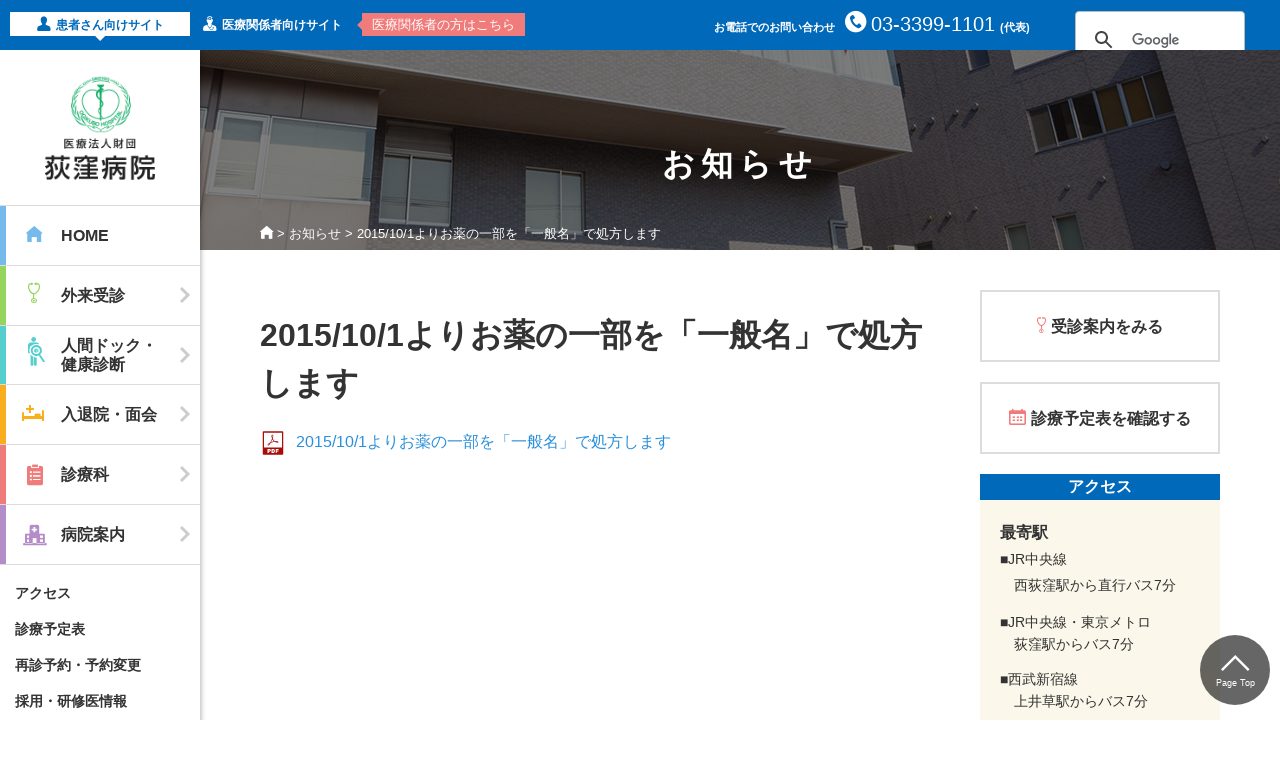

--- FILE ---
content_type: text/html; charset=UTF-8
request_url: https://www.ogikubo-hospital.or.jp/2015/09/25/5974/
body_size: 16361
content:
 <!doctype html>
<html lang="ja">
<head>
    <meta charset="utf-8">
    <meta http-equiv="X-UA-Compatible" content="IE=edge">
    <meta name="viewport" content="width=device-width, initial-scale=1">
    <link rel="icon" href="/favicon.ico">
    <meta name='robots' content='index, follow, max-image-preview:large, max-snippet:-1, max-video-preview:-1' />
	<style>img:is([sizes="auto" i], [sizes^="auto," i]) { contain-intrinsic-size: 3000px 1500px }</style>
	
	<!-- This site is optimized with the Yoast SEO plugin v26.4 - https://yoast.com/wordpress/plugins/seo/ -->
	<title>2015/10/1よりお薬の一部を「一般名」で処方します - 医療法人財団 荻窪病院（東京都 杉並区）</title>
	<meta name="description" content="荻窪病院は東京都杉並区の急性期病院。25診療科、8センター、252床。地域医療支援病院として救急医療や紹介患者さんの受け入れに尽力しています。東京都災害拠点病院、東京都急性大動脈スーパーネットワーク緊急大動脈重点病院。西荻窪駅より直行バスあり。" />
	<link rel="canonical" href="https://www.ogikubo-hospital.or.jp/2015/09/25/5974/" />
	<meta property="og:locale" content="ja_JP" />
	<meta property="og:type" content="article" />
	<meta property="og:title" content="2015/10/1よりお薬の一部を「一般名」で処方します - 医療法人財団 荻窪病院（東京都 杉並区）" />
	<meta property="og:description" content="荻窪病院は東京都杉並区の急性期病院。25診療科、8センター、252床。地域医療支援病院として救急医療や紹介患者さんの受け入れに尽力しています。東京都災害拠点病院、東京都急性大動脈スーパーネットワーク緊急大動脈重点病院。西荻窪駅より直行バスあり。" />
	<meta property="og:url" content="https://www.ogikubo-hospital.or.jp/2015/09/25/5974/" />
	<meta property="og:site_name" content="医療法人財団 荻窪病院（東京都 杉並区）" />
	<meta property="article:published_time" content="2015-09-25T00:00:00+00:00" />
	<meta property="article:modified_time" content="2018-04-13T05:32:33+00:00" />
	<meta name="author" content="CMS_staff_account" />
	<meta name="twitter:card" content="summary_large_image" />
	<script type="application/ld+json" class="yoast-schema-graph">{"@context":"https://schema.org","@graph":[{"@type":"WebPage","@id":"https://www.ogikubo-hospital.or.jp/2015/09/25/5974/","url":"https://www.ogikubo-hospital.or.jp/2015/09/25/5974/","name":"2015/10/1よりお薬の一部を「一般名」で処方します - 医療法人財団 荻窪病院（東京都 杉並区）","isPartOf":{"@id":"https://www.ogikubo-hospital.or.jp/#website"},"datePublished":"2015-09-25T00:00:00+00:00","dateModified":"2018-04-13T05:32:33+00:00","author":{"@id":"https://www.ogikubo-hospital.or.jp/#/schema/person/01c83789c590f00b3cff34036cd49157"},"description":"荻窪病院は東京都杉並区の急性期病院。25診療科、8センター、252床。地域医療支援病院として救急医療や紹介患者さんの受け入れに尽力しています。東京都災害拠点病院、東京都急性大動脈スーパーネットワーク緊急大動脈重点病院。西荻窪駅より直行バスあり。","breadcrumb":{"@id":"https://www.ogikubo-hospital.or.jp/2015/09/25/5974/#breadcrumb"},"inLanguage":"ja","potentialAction":[{"@type":"ReadAction","target":["https://www.ogikubo-hospital.or.jp/2015/09/25/5974/"]}]},{"@type":"BreadcrumbList","@id":"https://www.ogikubo-hospital.or.jp/2015/09/25/5974/#breadcrumb","itemListElement":[{"@type":"ListItem","position":1,"name":"","item":"https://www.ogikubo-hospital.or.jp/"},{"@type":"ListItem","position":2,"name":"お知らせ","item":"https://www.ogikubo-hospital.or.jp/category/topics/"},{"@type":"ListItem","position":3,"name":"2015/10/1よりお薬の一部を「一般名」で処方します"}]},{"@type":"WebSite","@id":"https://www.ogikubo-hospital.or.jp/#website","url":"https://www.ogikubo-hospital.or.jp/","name":"医療法人財団 荻窪病院（東京都 杉並区）","description":"荻窪病院は東京都杉並区の急性期病院。25診療科、8センター、252床。地域医療支援病院として救急医療や紹介患者さんの受け入れに尽力しています。東京都災害拠点病院、東京都急性大動脈スーパーネットワーク緊急大動脈重点病院。西荻窪駅より直行バスあり。","potentialAction":[{"@type":"SearchAction","target":{"@type":"EntryPoint","urlTemplate":"https://www.ogikubo-hospital.or.jp/?s={search_term_string}"},"query-input":{"@type":"PropertyValueSpecification","valueRequired":true,"valueName":"search_term_string"}}],"inLanguage":"ja"},{"@type":"Person","@id":"https://www.ogikubo-hospital.or.jp/#/schema/person/01c83789c590f00b3cff34036cd49157","name":"CMS_staff_account","image":{"@type":"ImageObject","inLanguage":"ja","@id":"https://www.ogikubo-hospital.or.jp/#/schema/person/image/","url":"https://secure.gravatar.com/avatar/ddfa8fc6c65e1f98c6ae92f2ed3c76071a37c1b8803201da5895db7079ae171d?s=96&d=mm&r=g","contentUrl":"https://secure.gravatar.com/avatar/ddfa8fc6c65e1f98c6ae92f2ed3c76071a37c1b8803201da5895db7079ae171d?s=96&d=mm&r=g","caption":"CMS_staff_account"},"url":"https://www.ogikubo-hospital.or.jp/author/cms_staff_account/"}]}</script>
	<!-- / Yoast SEO plugin. -->


<link rel='dns-prefetch' href='//cdnjs.cloudflare.com' />
<script type="text/javascript">
/* <![CDATA[ */
window._wpemojiSettings = {"baseUrl":"https:\/\/s.w.org\/images\/core\/emoji\/16.0.1\/72x72\/","ext":".png","svgUrl":"https:\/\/s.w.org\/images\/core\/emoji\/16.0.1\/svg\/","svgExt":".svg","source":{"concatemoji":"https:\/\/www.ogikubo-hospital.or.jp\/official\/wp-includes\/js\/wp-emoji-release.min.js?ver=6.8.3"}};
/*! This file is auto-generated */
!function(s,n){var o,i,e;function c(e){try{var t={supportTests:e,timestamp:(new Date).valueOf()};sessionStorage.setItem(o,JSON.stringify(t))}catch(e){}}function p(e,t,n){e.clearRect(0,0,e.canvas.width,e.canvas.height),e.fillText(t,0,0);var t=new Uint32Array(e.getImageData(0,0,e.canvas.width,e.canvas.height).data),a=(e.clearRect(0,0,e.canvas.width,e.canvas.height),e.fillText(n,0,0),new Uint32Array(e.getImageData(0,0,e.canvas.width,e.canvas.height).data));return t.every(function(e,t){return e===a[t]})}function u(e,t){e.clearRect(0,0,e.canvas.width,e.canvas.height),e.fillText(t,0,0);for(var n=e.getImageData(16,16,1,1),a=0;a<n.data.length;a++)if(0!==n.data[a])return!1;return!0}function f(e,t,n,a){switch(t){case"flag":return n(e,"\ud83c\udff3\ufe0f\u200d\u26a7\ufe0f","\ud83c\udff3\ufe0f\u200b\u26a7\ufe0f")?!1:!n(e,"\ud83c\udde8\ud83c\uddf6","\ud83c\udde8\u200b\ud83c\uddf6")&&!n(e,"\ud83c\udff4\udb40\udc67\udb40\udc62\udb40\udc65\udb40\udc6e\udb40\udc67\udb40\udc7f","\ud83c\udff4\u200b\udb40\udc67\u200b\udb40\udc62\u200b\udb40\udc65\u200b\udb40\udc6e\u200b\udb40\udc67\u200b\udb40\udc7f");case"emoji":return!a(e,"\ud83e\udedf")}return!1}function g(e,t,n,a){var r="undefined"!=typeof WorkerGlobalScope&&self instanceof WorkerGlobalScope?new OffscreenCanvas(300,150):s.createElement("canvas"),o=r.getContext("2d",{willReadFrequently:!0}),i=(o.textBaseline="top",o.font="600 32px Arial",{});return e.forEach(function(e){i[e]=t(o,e,n,a)}),i}function t(e){var t=s.createElement("script");t.src=e,t.defer=!0,s.head.appendChild(t)}"undefined"!=typeof Promise&&(o="wpEmojiSettingsSupports",i=["flag","emoji"],n.supports={everything:!0,everythingExceptFlag:!0},e=new Promise(function(e){s.addEventListener("DOMContentLoaded",e,{once:!0})}),new Promise(function(t){var n=function(){try{var e=JSON.parse(sessionStorage.getItem(o));if("object"==typeof e&&"number"==typeof e.timestamp&&(new Date).valueOf()<e.timestamp+604800&&"object"==typeof e.supportTests)return e.supportTests}catch(e){}return null}();if(!n){if("undefined"!=typeof Worker&&"undefined"!=typeof OffscreenCanvas&&"undefined"!=typeof URL&&URL.createObjectURL&&"undefined"!=typeof Blob)try{var e="postMessage("+g.toString()+"("+[JSON.stringify(i),f.toString(),p.toString(),u.toString()].join(",")+"));",a=new Blob([e],{type:"text/javascript"}),r=new Worker(URL.createObjectURL(a),{name:"wpTestEmojiSupports"});return void(r.onmessage=function(e){c(n=e.data),r.terminate(),t(n)})}catch(e){}c(n=g(i,f,p,u))}t(n)}).then(function(e){for(var t in e)n.supports[t]=e[t],n.supports.everything=n.supports.everything&&n.supports[t],"flag"!==t&&(n.supports.everythingExceptFlag=n.supports.everythingExceptFlag&&n.supports[t]);n.supports.everythingExceptFlag=n.supports.everythingExceptFlag&&!n.supports.flag,n.DOMReady=!1,n.readyCallback=function(){n.DOMReady=!0}}).then(function(){return e}).then(function(){var e;n.supports.everything||(n.readyCallback(),(e=n.source||{}).concatemoji?t(e.concatemoji):e.wpemoji&&e.twemoji&&(t(e.twemoji),t(e.wpemoji)))}))}((window,document),window._wpemojiSettings);
/* ]]> */
</script>
<style id='wp-emoji-styles-inline-css' type='text/css'>

	img.wp-smiley, img.emoji {
		display: inline !important;
		border: none !important;
		box-shadow: none !important;
		height: 1em !important;
		width: 1em !important;
		margin: 0 0.07em !important;
		vertical-align: -0.1em !important;
		background: none !important;
		padding: 0 !important;
	}
</style>
<link rel='stylesheet' id='wp-block-library-css' href='https://www.ogikubo-hospital.or.jp/official/wp-includes/css/dist/block-library/style.min.css?ver=6.8.3' type='text/css' media='all' />
<style id='classic-theme-styles-inline-css' type='text/css'>
/*! This file is auto-generated */
.wp-block-button__link{color:#fff;background-color:#32373c;border-radius:9999px;box-shadow:none;text-decoration:none;padding:calc(.667em + 2px) calc(1.333em + 2px);font-size:1.125em}.wp-block-file__button{background:#32373c;color:#fff;text-decoration:none}
</style>
<style id='global-styles-inline-css' type='text/css'>
:root{--wp--preset--aspect-ratio--square: 1;--wp--preset--aspect-ratio--4-3: 4/3;--wp--preset--aspect-ratio--3-4: 3/4;--wp--preset--aspect-ratio--3-2: 3/2;--wp--preset--aspect-ratio--2-3: 2/3;--wp--preset--aspect-ratio--16-9: 16/9;--wp--preset--aspect-ratio--9-16: 9/16;--wp--preset--color--black: #000000;--wp--preset--color--cyan-bluish-gray: #abb8c3;--wp--preset--color--white: #ffffff;--wp--preset--color--pale-pink: #f78da7;--wp--preset--color--vivid-red: #cf2e2e;--wp--preset--color--luminous-vivid-orange: #ff6900;--wp--preset--color--luminous-vivid-amber: #fcb900;--wp--preset--color--light-green-cyan: #7bdcb5;--wp--preset--color--vivid-green-cyan: #00d084;--wp--preset--color--pale-cyan-blue: #8ed1fc;--wp--preset--color--vivid-cyan-blue: #0693e3;--wp--preset--color--vivid-purple: #9b51e0;--wp--preset--gradient--vivid-cyan-blue-to-vivid-purple: linear-gradient(135deg,rgba(6,147,227,1) 0%,rgb(155,81,224) 100%);--wp--preset--gradient--light-green-cyan-to-vivid-green-cyan: linear-gradient(135deg,rgb(122,220,180) 0%,rgb(0,208,130) 100%);--wp--preset--gradient--luminous-vivid-amber-to-luminous-vivid-orange: linear-gradient(135deg,rgba(252,185,0,1) 0%,rgba(255,105,0,1) 100%);--wp--preset--gradient--luminous-vivid-orange-to-vivid-red: linear-gradient(135deg,rgba(255,105,0,1) 0%,rgb(207,46,46) 100%);--wp--preset--gradient--very-light-gray-to-cyan-bluish-gray: linear-gradient(135deg,rgb(238,238,238) 0%,rgb(169,184,195) 100%);--wp--preset--gradient--cool-to-warm-spectrum: linear-gradient(135deg,rgb(74,234,220) 0%,rgb(151,120,209) 20%,rgb(207,42,186) 40%,rgb(238,44,130) 60%,rgb(251,105,98) 80%,rgb(254,248,76) 100%);--wp--preset--gradient--blush-light-purple: linear-gradient(135deg,rgb(255,206,236) 0%,rgb(152,150,240) 100%);--wp--preset--gradient--blush-bordeaux: linear-gradient(135deg,rgb(254,205,165) 0%,rgb(254,45,45) 50%,rgb(107,0,62) 100%);--wp--preset--gradient--luminous-dusk: linear-gradient(135deg,rgb(255,203,112) 0%,rgb(199,81,192) 50%,rgb(65,88,208) 100%);--wp--preset--gradient--pale-ocean: linear-gradient(135deg,rgb(255,245,203) 0%,rgb(182,227,212) 50%,rgb(51,167,181) 100%);--wp--preset--gradient--electric-grass: linear-gradient(135deg,rgb(202,248,128) 0%,rgb(113,206,126) 100%);--wp--preset--gradient--midnight: linear-gradient(135deg,rgb(2,3,129) 0%,rgb(40,116,252) 100%);--wp--preset--font-size--small: 13px;--wp--preset--font-size--medium: 20px;--wp--preset--font-size--large: 36px;--wp--preset--font-size--x-large: 42px;--wp--preset--spacing--20: 0.44rem;--wp--preset--spacing--30: 0.67rem;--wp--preset--spacing--40: 1rem;--wp--preset--spacing--50: 1.5rem;--wp--preset--spacing--60: 2.25rem;--wp--preset--spacing--70: 3.38rem;--wp--preset--spacing--80: 5.06rem;--wp--preset--shadow--natural: 6px 6px 9px rgba(0, 0, 0, 0.2);--wp--preset--shadow--deep: 12px 12px 50px rgba(0, 0, 0, 0.4);--wp--preset--shadow--sharp: 6px 6px 0px rgba(0, 0, 0, 0.2);--wp--preset--shadow--outlined: 6px 6px 0px -3px rgba(255, 255, 255, 1), 6px 6px rgba(0, 0, 0, 1);--wp--preset--shadow--crisp: 6px 6px 0px rgba(0, 0, 0, 1);}:where(.is-layout-flex){gap: 0.5em;}:where(.is-layout-grid){gap: 0.5em;}body .is-layout-flex{display: flex;}.is-layout-flex{flex-wrap: wrap;align-items: center;}.is-layout-flex > :is(*, div){margin: 0;}body .is-layout-grid{display: grid;}.is-layout-grid > :is(*, div){margin: 0;}:where(.wp-block-columns.is-layout-flex){gap: 2em;}:where(.wp-block-columns.is-layout-grid){gap: 2em;}:where(.wp-block-post-template.is-layout-flex){gap: 1.25em;}:where(.wp-block-post-template.is-layout-grid){gap: 1.25em;}.has-black-color{color: var(--wp--preset--color--black) !important;}.has-cyan-bluish-gray-color{color: var(--wp--preset--color--cyan-bluish-gray) !important;}.has-white-color{color: var(--wp--preset--color--white) !important;}.has-pale-pink-color{color: var(--wp--preset--color--pale-pink) !important;}.has-vivid-red-color{color: var(--wp--preset--color--vivid-red) !important;}.has-luminous-vivid-orange-color{color: var(--wp--preset--color--luminous-vivid-orange) !important;}.has-luminous-vivid-amber-color{color: var(--wp--preset--color--luminous-vivid-amber) !important;}.has-light-green-cyan-color{color: var(--wp--preset--color--light-green-cyan) !important;}.has-vivid-green-cyan-color{color: var(--wp--preset--color--vivid-green-cyan) !important;}.has-pale-cyan-blue-color{color: var(--wp--preset--color--pale-cyan-blue) !important;}.has-vivid-cyan-blue-color{color: var(--wp--preset--color--vivid-cyan-blue) !important;}.has-vivid-purple-color{color: var(--wp--preset--color--vivid-purple) !important;}.has-black-background-color{background-color: var(--wp--preset--color--black) !important;}.has-cyan-bluish-gray-background-color{background-color: var(--wp--preset--color--cyan-bluish-gray) !important;}.has-white-background-color{background-color: var(--wp--preset--color--white) !important;}.has-pale-pink-background-color{background-color: var(--wp--preset--color--pale-pink) !important;}.has-vivid-red-background-color{background-color: var(--wp--preset--color--vivid-red) !important;}.has-luminous-vivid-orange-background-color{background-color: var(--wp--preset--color--luminous-vivid-orange) !important;}.has-luminous-vivid-amber-background-color{background-color: var(--wp--preset--color--luminous-vivid-amber) !important;}.has-light-green-cyan-background-color{background-color: var(--wp--preset--color--light-green-cyan) !important;}.has-vivid-green-cyan-background-color{background-color: var(--wp--preset--color--vivid-green-cyan) !important;}.has-pale-cyan-blue-background-color{background-color: var(--wp--preset--color--pale-cyan-blue) !important;}.has-vivid-cyan-blue-background-color{background-color: var(--wp--preset--color--vivid-cyan-blue) !important;}.has-vivid-purple-background-color{background-color: var(--wp--preset--color--vivid-purple) !important;}.has-black-border-color{border-color: var(--wp--preset--color--black) !important;}.has-cyan-bluish-gray-border-color{border-color: var(--wp--preset--color--cyan-bluish-gray) !important;}.has-white-border-color{border-color: var(--wp--preset--color--white) !important;}.has-pale-pink-border-color{border-color: var(--wp--preset--color--pale-pink) !important;}.has-vivid-red-border-color{border-color: var(--wp--preset--color--vivid-red) !important;}.has-luminous-vivid-orange-border-color{border-color: var(--wp--preset--color--luminous-vivid-orange) !important;}.has-luminous-vivid-amber-border-color{border-color: var(--wp--preset--color--luminous-vivid-amber) !important;}.has-light-green-cyan-border-color{border-color: var(--wp--preset--color--light-green-cyan) !important;}.has-vivid-green-cyan-border-color{border-color: var(--wp--preset--color--vivid-green-cyan) !important;}.has-pale-cyan-blue-border-color{border-color: var(--wp--preset--color--pale-cyan-blue) !important;}.has-vivid-cyan-blue-border-color{border-color: var(--wp--preset--color--vivid-cyan-blue) !important;}.has-vivid-purple-border-color{border-color: var(--wp--preset--color--vivid-purple) !important;}.has-vivid-cyan-blue-to-vivid-purple-gradient-background{background: var(--wp--preset--gradient--vivid-cyan-blue-to-vivid-purple) !important;}.has-light-green-cyan-to-vivid-green-cyan-gradient-background{background: var(--wp--preset--gradient--light-green-cyan-to-vivid-green-cyan) !important;}.has-luminous-vivid-amber-to-luminous-vivid-orange-gradient-background{background: var(--wp--preset--gradient--luminous-vivid-amber-to-luminous-vivid-orange) !important;}.has-luminous-vivid-orange-to-vivid-red-gradient-background{background: var(--wp--preset--gradient--luminous-vivid-orange-to-vivid-red) !important;}.has-very-light-gray-to-cyan-bluish-gray-gradient-background{background: var(--wp--preset--gradient--very-light-gray-to-cyan-bluish-gray) !important;}.has-cool-to-warm-spectrum-gradient-background{background: var(--wp--preset--gradient--cool-to-warm-spectrum) !important;}.has-blush-light-purple-gradient-background{background: var(--wp--preset--gradient--blush-light-purple) !important;}.has-blush-bordeaux-gradient-background{background: var(--wp--preset--gradient--blush-bordeaux) !important;}.has-luminous-dusk-gradient-background{background: var(--wp--preset--gradient--luminous-dusk) !important;}.has-pale-ocean-gradient-background{background: var(--wp--preset--gradient--pale-ocean) !important;}.has-electric-grass-gradient-background{background: var(--wp--preset--gradient--electric-grass) !important;}.has-midnight-gradient-background{background: var(--wp--preset--gradient--midnight) !important;}.has-small-font-size{font-size: var(--wp--preset--font-size--small) !important;}.has-medium-font-size{font-size: var(--wp--preset--font-size--medium) !important;}.has-large-font-size{font-size: var(--wp--preset--font-size--large) !important;}.has-x-large-font-size{font-size: var(--wp--preset--font-size--x-large) !important;}
:where(.wp-block-post-template.is-layout-flex){gap: 1.25em;}:where(.wp-block-post-template.is-layout-grid){gap: 1.25em;}
:where(.wp-block-columns.is-layout-flex){gap: 2em;}:where(.wp-block-columns.is-layout-grid){gap: 2em;}
:root :where(.wp-block-pullquote){font-size: 1.5em;line-height: 1.6;}
</style>
<link rel='stylesheet' id='contact-form-7-css' href='https://www.ogikubo-hospital.or.jp/official/wp-content/plugins/contact-form-7/includes/css/styles.css?ver=6.1.3' type='text/css' media='all' />
<link rel='stylesheet' id='jquery-fancybox-css' href='https://www.ogikubo-hospital.or.jp/official/wp-content/plugins/wp-fancybox-3/assets/css/jquery.fancybox.min.css?ver=1.0.12' type='text/css' media='screen' />
<link rel='stylesheet' id='slider-pro-css-css' href='https://www.ogikubo-hospital.or.jp/official/wp-content/themes/ogikubo_official/assets/js/slider-pro/css/slider-pro.min.css?ver=6.8.3' type='text/css' media='all' />
<link rel='stylesheet' id='iziModal-style-css' href='https://www.ogikubo-hospital.or.jp/official/wp-content/themes/ogikubo_official/assets/js/iziModal/css/iziModal.min.css?ver=6.8.3' type='text/css' media='all' />
<link rel='stylesheet' id='fortheme-css-css' href='https://www.ogikubo-hospital.or.jp/official/wp-content/themes/ogikubo_official/assets/css/themes.css?ver=1.1.6' type='text/css' media='all' />
<link rel='stylesheet' id='themestyle-css' href='https://www.ogikubo-hospital.or.jp/official/wp-content/themes/ogikubo_official/style.css?ver=6.8.3' type='text/css' media='all' />
<link rel='stylesheet' id='ms-main-css' href='https://www.ogikubo-hospital.or.jp/official/wp-content/plugins/masterslider/public/assets/css/masterslider.main.css?ver=3.7.12' type='text/css' media='all' />
<link rel='stylesheet' id='ms-custom-css' href='https://www.ogikubo-hospital.or.jp/official/wp-content/uploads/masterslider/custom.css?ver=23.5' type='text/css' media='all' />
<script type="text/javascript" src="https://www.ogikubo-hospital.or.jp/official/wp-includes/js/jquery/jquery.min.js?ver=3.7.1" id="jquery-core-js"></script>
<script type="text/javascript" src="https://www.ogikubo-hospital.or.jp/official/wp-includes/js/jquery/jquery-migrate.min.js?ver=3.4.1" id="jquery-migrate-js"></script>
<script type="text/javascript" src="https://www.ogikubo-hospital.or.jp/official/wp-content/themes/ogikubo_official/assets/js/slider-pro/js/jquery.sliderPro.min.js?ver=6.8.3" id="slider-pro-js"></script>
<script type="text/javascript" src="https://www.ogikubo-hospital.or.jp/official/wp-content/themes/ogikubo_official/assets/js/iziModal/js/iziModal.min.js?ver=6.8.3" id="iziModal-js"></script>
<script type="text/javascript" src="https://www.ogikubo-hospital.or.jp/official/wp-content/themes/ogikubo_official/assets/js/common.js?ver=6.8.3" id="fortheme-js-js"></script>
<script type="text/javascript" src="https://cdnjs.cloudflare.com/ajax/libs/Chart.js/2.7.1/Chart.min.js?ver=6.8.3" id="chartjs-js"></script>
<script type="text/javascript" src="https://www.ogikubo-hospital.or.jp/official/wp-content/themes/ogikubo_official/assets/js/chartjs/Chart.PieceLabel.js?ver=6.8.3" id="chartjs_pie-js"></script>
<script type="text/javascript" src="https://www.ogikubo-hospital.or.jp/official/wp-content/themes/ogikubo_official/assets/js/chartjs/chartjs-plugin-datalabels.js?ver=6.8.3" id="chartjs_datalabel-js"></script>
<link rel="https://api.w.org/" href="https://www.ogikubo-hospital.or.jp/wp-json/" /><link rel="alternate" title="JSON" type="application/json" href="https://www.ogikubo-hospital.or.jp/wp-json/wp/v2/posts/5974" /><link rel="alternate" title="oEmbed (JSON)" type="application/json+oembed" href="https://www.ogikubo-hospital.or.jp/wp-json/oembed/1.0/embed?url=https%3A%2F%2Fwww.ogikubo-hospital.or.jp%2F2015%2F09%2F25%2F5974%2F" />
<link rel="alternate" title="oEmbed (XML)" type="text/xml+oembed" href="https://www.ogikubo-hospital.or.jp/wp-json/oembed/1.0/embed?url=https%3A%2F%2Fwww.ogikubo-hospital.or.jp%2F2015%2F09%2F25%2F5974%2F&#038;format=xml" />
<script>var ms_grabbing_curosr='https://www.ogikubo-hospital.or.jp/official/wp-content/plugins/masterslider/public/assets/css/common/grabbing.cur',ms_grab_curosr='https://www.ogikubo-hospital.or.jp/official/wp-content/plugins/masterslider/public/assets/css/common/grab.cur';</script>
<meta name="generator" content="MasterSlider 3.7.12 - Responsive Touch Image Slider" />


<!-- Google tag (gtag.js) -->
<script async src="https://www.googletagmanager.com/gtag/js?id=G-93425ZP547"></script>
<script>
  window.dataLayer = window.dataLayer || [];
  function gtag(){dataLayer.push(arguments);}
  gtag('js', new Date());

  gtag('config', 'G-93425ZP547');
</script>



<!-- Global site tag (gtag.js) - Google Analytics -->
<script async src="https://www.googletagmanager.com/gtag/js?id=UA-2903131-1"></script>
<script>
  window.dataLayer = window.dataLayer || [];
  function gtag(){dataLayer.push(arguments);}
  gtag('js', new Date());

  gtag('config', 'UA-2903131-1');
</script>

</head>

<body id="top" class="wp-singular post-template-default single single-post postid-5974 single-format-standard wp-theme-ogikubo_official _masterslider _msp_version_3.7.12">

    <div class="l-mainWrap">
        <div class="l-headGuide">
            <ul class="p-guideWeb">
                <li class="nav-patient is-current"><a href="https://www.ogikubo-hospital.or.jp/"><span>患者さん向けサイト</span></a>
                </li>
                <li class="nav-medical"><a href="https://www.ogikubo-hospital.or.jp/m/"><span>医療関係者向けサイト</span></a>
                </li>
            </ul>
            <p class="p-guideSuggest">医療関係者の方はこちら</p>
            <div class="p-guideSearch">
                <script>
                    ( function () {
                        var cx = '015112241461203215194:fvazal8gf3k';
                        var gcse = document.createElement( 'script' );
                        gcse.type = 'text/javascript';
                        gcse.async = true;
                        gcse.src = 'https://cse.google.com/cse.js?cx=' + cx;
                        var s = document.getElementsByTagName( 'script' )[ 0 ];
                        s.parentNode.insertBefore( gcse, s );
                    } )();
                </script>
                <gcse:search></gcse:search>
            </div>
            <p class="p-guideTel"><span>お電話でのお問い合わせ</span><strong>03-3399-1101</strong><span>(代表)</span>
            </p>
        </div>
        <!-- /.l-headGuide -->
        <header class="l-header">
            <div class="l-header__inner">

                <h1 class="p-siteLogo">
		   <a href="https://www.ogikubo-hospital.or.jp/">
		   <img src="https://www.ogikubo-hospital.or.jp/official/wp-content/themes/ogikubo_official/assets/img/logo_ogikubo.gif" alt="医療法人財団 荻窪病院" class="p-siteLogo__big">
		   <img src="https://www.ogikubo-hospital.or.jp/official/wp-content/themes/ogikubo_official/assets/img/logo_ogikubo_sp.gif" alt="医療法人財団 荻窪病院" class="p-siteLogo__small">
		   </a>
       </h1>
            

                <div class="p-spSelectSite">
                    <select name="" id="" onChange="location.href=value;">
                  <option value="https://www.ogikubo-hospital.or.jp/">患者さん向け</option>
                  <option value="https://www.ogikubo-hospital.or.jp/m/">医療関係者向け</option>
              </select>
                

                </div>
                <p class="p-spTelBtn"><a href="tel:03-3399-1101"><i class="ic-tel"></i></a>
                </p>
                <p class="p-spMenuBtn"><a href="#" class="js-spMenuBtn"><i class="ic-bar"></i>メニュー</a>
                </p>

                <div class="p-spMenu__content">
                    <div class="p-spMenu__inner">
                        <div class="p-spSearch">
                            <script>
                                ( function () {
                                    var cx = '015112241461203215194:fvazal8gf3k';
                                    var gcse = document.createElement( 'script' );
                                    gcse.type = 'text/javascript';
                                    gcse.async = true;
                                    gcse.src = 'https://cse.google.com/cse.js?cx=' + cx;
                                    var s = document.getElementsByTagName( 'script' )[ 0 ];
                                    s.parentNode.insertBefore( gcse, s );
                                } )();
                            </script>
                            <gcse:search></gcse:search>
                        </div>
                        <div class="p-gNav"><ul class="menu">
    <li class="nav-home "><a href="https://www.ogikubo-hospital.or.jp/"><i class="gnavIcon"></i><span>HOME</span><i class="gnavMore"></i></a>
    </li>
    <li class="nav-outpatient has-megamenu"><a href="https://www.ogikubo-hospital.or.jp/outpatient/"><i class="gnavIcon"></i><span>外来受診</span><i class="gnavMore"></i></a>
        <div class="p-megaMenu">
            <div class="p-megaMenu__inner">
                <div class="p-megaCol--1-3">
                    <ul class="p-megaType3">
                        <li class="p-megaType__header"><a href="https://www.ogikubo-hospital.or.jp/outpatient/"><img src="https://www.ogikubo-hospital.or.jp/official/wp-content/themes/ogikubo_official/assets/img/menu_icon_img/menu_ico_outpatient4.jpg" alt="" /><strong class="title">外来受診</strong>
                        <span class="text">受診についての総合的なご案内はこちら</span></a></li>
                        <li class="p-megaType3__item"><a href="https://www.ogikubo-hospital.or.jp/outpatient/outpatient_intro/"><img src="https://www.ogikubo-hospital.or.jp/official/wp-content/themes/ogikubo_official/assets/img/menu_icon_img/ico_outpatient_img01-3.jpg" alt="">紹介状をお持ちの方</a></li>
                        <li class="p-megaType3__item"><a href="https://www.ogikubo-hospital.or.jp/outpatient/outpatient_nonintro/"><img src="https://www.ogikubo-hospital.or.jp/official/wp-content/themes/ogikubo_official/assets/img/menu_icon_img/ico_outpatient_img02-2.jpg" alt="">紹介状をお持ちでない方</a></li>
                        <li class="p-megaType3__item"><a href="https://www.ogikubo-hospital.or.jp/outpatient/return_visit/"><img src="https://www.ogikubo-hospital.or.jp/official/wp-content/themes/ogikubo_official/assets/img/menu_icon_img/ico_outpatient_img03-2.jpg" alt="">再診予約・予約変更</a></li>
                        <li class="p-megaType3__item"><a href="https://www.ogikubo-hospital.or.jp/outpatient/nurse-led/"><img src="https://www.ogikubo-hospital.or.jp/official/wp-content/themes/ogikubo_official/assets/img/menu_icon_img/ico_outpatient_img04.jpg" alt="">看護専門外来</a></li>
                    </ul>
<!--
                    <ul class="p-megaType1 m-top-1em">
                        <li><a href="https://www.ogikubo-hospital.or.jp/outpatient/schedule/"><img src="http://placehold.jp/d9d9d9/ffffff/60x60.png" alt="">診療予定表</a>
                        </li>
                    </ul>
-->
                </div>
                <div class="p-megaCol--1-3 sp-m-top-0em25">
                    <ul class="p-megaType1">
                        <li><a href="https://www.ogikubo-hospital.or.jp/outpatient/schedule/" class="p-top-1em p-bottom-1em"><!--<img src="http://placehold.jp/d9d9d9/ffffff/60x60.png" alt="">-->診療予定表</a></li>
                        <li><a href="https://www.ogikubo-hospital.or.jp/outpatient/opinion/" class="p-top-1em p-bottom-1em"><!--<img src="http://placehold.jp/d9d9d9/ffffff/60x60.png" alt="">-->セカンドオピニオン</a></li>
                        <li><a href="https://www.ogikubo-hospital.or.jp/outpatient/outpatient_faq/" class="p-top-1em p-bottom-1em"><!--<img src="http://placehold.jp/d9d9d9/ffffff/60x60.png" alt="">-->よくある質問</a></li>
                    </ul>
                </div>
            </div>
        </div>
    </li>
    <li class="nav-checkup has-megamenu"><a href="https://www.ogikubo-hospital.or.jp/dock/"><i class="gnavIcon"></i><span><span class="sp-hide">人間ドック・<br>健康診断</span><span class="pc-hide">ドック･健診</span></span><i class="gnavMore"></i></a>
        <div class="p-megaMenu">
            <div class="p-megaMenu__inner">
                <div class="p-megaCol--1-3 sp-m-bottom-0em50">
                    <ul class="p-megaType3">
                        <li class="p-megaType__header"><a href="https://www.ogikubo-hospital.or.jp/dock/"><img src="https://www.ogikubo-hospital.or.jp/official/wp-content/themes/ogikubo_official/assets/img/menu_icon_img/menu_ico_dock2.jpg" alt="" /><strong class="title">人間ドック</strong></a></li>
                    </ul>
                </div>
                <div class="p-megaCol--1-3 sp-m-bottom-0em50">
                    <ul class="p-megaType3">
                        <li class="p-megaType__header"><a href="https://www.ogikubo-hospital.or.jp/dock/medicalcheck/"><img src="https://www.ogikubo-hospital.or.jp/official/wp-content/themes/ogikubo_official/assets/img/menu_icon_img/menu_ico_medicalcheck3.jpg" alt="" /><strong class="title">健康診断</strong></a></li>
                    </ul>
                </div>
                <div class="p-megaCol--1-3">
                    <ul class="p-megaType1">
                        <li class="sp-m-bottom-0em50"><a href="https://www.ogikubo-hospital.or.jp/dock/dock_option/" class="p-top-1em p-bottom-1em">人間ドックオプション</a></li>
                        <li class="sp-m-bottom-0em50"><a href="https://www.ogikubo-hospital.or.jp/dock/dock_check_faq/" class="p-top-1em p-bottom-1em">よくある質問</a></li>
                        <li class="sp-m-bottom-0em50"><a href="https://www.ogikubo-hospital.or.jp/dock/instructions/" class="p-top-1em p-bottom-1em">注意事項</a>
                        </li>
                    </ul>
                </div>
            </div>
        </div>
    </li>
    <li class="nav-hospital has-megamenu"><a href="https://www.ogikubo-hospital.or.jp/hospitalize/"><i class="gnavIcon"></i><span><span class="sp-hide">入退院・面会</span><span class="pc-hide">入退院･面会</span></span><i class="gnavMore"></i></a>
        <div class="p-megaMenu">
            <div class="p-megaMenu__inner">
                <div class="p-megaCol--1-3">
                    <ul class="p-megaType4">
                        <li class="p-megaType__header"><a href="https://www.ogikubo-hospital.or.jp/hospitalize/"><img src="https://www.ogikubo-hospital.or.jp/official/wp-content/themes/ogikubo_official/assets/img/menu_icon_img/menu_ico_hospitalize3.jpg" alt="" /><strong class="title">入院予定の患者さんへ</strong></a>
                        </li>
                        <li class="p-megaType4__item"><a href="https://www.ogikubo-hospital.or.jp/hospitalize/">入院時のご案内</a></li>
                        <li class="p-megaType4__item"><a href="https://www.ogikubo-hospital.or.jp/hospitalize/hospitalization/">入院生活について</a></li>
                        <li class="p-megaType4__item"><a href="https://www.ogikubo-hospital.or.jp/hospitalize/expenses/">入院料金とお支払いについて</a></li>
                        <li class="p-megaType4__item"><a href="https://www.ogikubo-hospital.or.jp/hospitalize/amenities/">アメニティセットのご案内</a></li>
                    </ul>
                    <ul class="p-megaType1 m-top-0em50">
                        <li><a href="https://www.ogikubo-hospital.or.jp/department/gynecology/gynecology_birth/"><img src="https://www.ogikubo-hospital.or.jp/official/wp-content/themes/ogikubo_official/assets/img/menu_icon_img/ico_gynecology_birth.jpg" alt="">お産入院について【産婦人科】</a>
                        </li>
                    </ul>
                    <ul class="p-megaType1 m-top-0em50">
                        <li><a href="https://youtu.be/QVxT19nHNsU" target="_blank"><img src="https://www.ogikubo-hospital.or.jp/official/wp-content/themes/ogikubo_official/assets/img/menu_icon_img/ico_hospitalize_youtube.jpg" alt="">入院生活のご案内【動画】</a>
                        </li>
                    </ul>
                </div>
                <div class="p-megaCol--1-3">
                    <ul class="p-megaType4">
                        <li class="p-megaType__header"><a href="https://www.ogikubo-hospital.or.jp/hospitalize/visitation/"><img src="https://www.ogikubo-hospital.or.jp/official/wp-content/themes/ogikubo_official/assets/img/menu_icon_img/menu_ico_visitation2.jpg" alt="" /><strong class="title">面会について</a></strong>
                        </li>
                        <li class="p-megaType4__item"><a href="https://www.ogikubo-hospital.or.jp/hospitalize/visitation/">面会時間について</a></li>
                        <li class="p-megaType4__item"><a href="https://www.ogikubo-hospital.or.jp/aboutus/access/">交通案内・アクセス【病院案内】</a></li>
                        <!--<li class="p-megaType4__item"><a href="https://www.ogikubo-hospital.or.jp/hospitalize/visitation/#visitation_notice">面会の際のご注意事項</a></li>-->
                    </ul>
                </div>
                <div class="p-megaCol--1-3 sp-m-top-0em50">
                    <ul class="p-megaType4">
                        <li class="p-megaType__header"><a href="https://www.ogikubo-hospital.or.jp/hospitalize/leave/"><img src="https://www.ogikubo-hospital.or.jp/official/wp-content/themes/ogikubo_official/assets/img/menu_icon_img/menu_ico_leave3.jpg" alt="" /><strong class="title">退院支援について</a></strong>
                        </li>
                    </ul>
                </div>
            </div>
        </div>
    </li>
    <li class="nav-department has-megamenu"><a href="https://www.ogikubo-hospital.or.jp/department/"><i class="gnavIcon"></i><span>診療科</span><i class="gnavMore"></i></a>
        <div class="p-megaMenu">
            <div class="p-megaMenu__inner sp-hide">
                <div class="p-megaCol--1-3">
                    <ul class="p-megaType1">
                        <li><a href="https://www.ogikubo-hospital.or.jp/department/internal/"><img src="https://www.ogikubo-hospital.or.jp/official/wp-content/themes/ogikubo_official/assets/img/menu_icon_img/ico_internal2.jpg" class="img-thumb">総合内科</a></li>
                        <li><a href="https://www.ogikubo-hospital.or.jp/department/neurology/"><img src="https://www.ogikubo-hospital.or.jp/official/wp-content/themes/ogikubo_official/assets/img/menu_icon_img/ico_neurology.jpg" class="img-thumb">神経内科</a></li>
                        <li><a href="https://www.ogikubo-hospital.or.jp/department/cardiosurgery/"><img src="https://www.ogikubo-hospital.or.jp/official/wp-content/themes/ogikubo_official/assets/img/menu_icon_img/ico_cardiosurgery.jpg" class="img-thumb">心臓血管外科</a></li>
                        <li><a href="https://www.ogikubo-hospital.or.jp/department/gynecology/"><img src="https://www.ogikubo-hospital.or.jp/official/wp-content/themes/ogikubo_official/assets/img/menu_icon_img/ico_gynecology.jpg" class="img-thumb">産婦人科</a></li>
                        <li><a href="https://www.ogikubo-hospital.or.jp/department/dermatology/"><img src="https://www.ogikubo-hospital.or.jp/official/wp-content/themes/ogikubo_official/assets/img/menu_icon_img/ico_dermatology.jpg" class="img-thumb">皮膚科</a></li>
                        <li><a href="https://www.ogikubo-hospital.or.jp/department/ophthalmology/"><img src="https://www.ogikubo-hospital.or.jp/official/wp-content/themes/ogikubo_official/assets/img/menu_icon_img/ico_ophthalmology.jpg" class="img-thumb">眼科</a></li>
                        <li><a href="https://www.ogikubo-hospital.or.jp/department/rehab/"><img src="https://www.ogikubo-hospital.or.jp/official/wp-content/themes/ogikubo_official/assets/img/menu_icon_img/ico_rehab.jpg" class="img-thumb">リハビリテーション科</a></li>
                        <li><a href="https://www.ogikubo-hospital.or.jp/department/endoscope/"><img src="https://www.ogikubo-hospital.or.jp/official/wp-content/themes/ogikubo_official/assets/img/menu_icon_img/ico_endoscope.jpg" class="img-thumb">内視鏡センター</a></li>
                        <li><a href="https://www.ogikubo-hospital.or.jp/department/hand/"><img src="https://www.ogikubo-hospital.or.jp/official/wp-content/themes/ogikubo_official/assets/img/menu_icon_img/ico_hand.jpg" class="img-thumb">手外科センター</a></li>
                        <li><a href="https://www.ogikubo-hospital.or.jp/department/hipjoint/" style="display:flex; align-items: center;"><img src="https://www.ogikubo-hospital.or.jp/official/wp-content/themes/ogikubo_official/assets/img/menu_icon_img/ico_hipjoint02.jpg" class="img-thumb"><span>人工関節センター<br><span class="font-0em90">【股関節センター】</span></span></a></li>
                    </ul>
                </div>
                <div class="p-megaCol--1-3">
                    <ul class="p-megaType1">
                        <li><a href="https://www.ogikubo-hospital.or.jp/department/gastroenterology/"><img src="https://www.ogikubo-hospital.or.jp/official/wp-content/themes/ogikubo_official/assets/img/menu_icon_img/ico_gastroenterology.jpg" class="img-thumb">消化器内科・肝臓内科</a></li>
                        <li><a href="https://www.ogikubo-hospital.or.jp/department/cardiovascular/"><img src="https://www.ogikubo-hospital.or.jp/official/wp-content/themes/ogikubo_official/assets/img/menu_icon_img/ico_cardiovascular.jpg" class="img-thumb">循環器内科</a></li>
                        <li><a href="https://www.ogikubo-hospital.or.jp/department/neurosurgery/"><img src="https://www.ogikubo-hospital.or.jp/official/wp-content/themes/ogikubo_official/assets/img/menu_icon_img/ico_neurosurgery.jpg" class="img-thumb">脳神経外科</a></li>
                        <li><a href="https://www.ogikubo-hospital.or.jp/department/pediatric/"><img src="https://www.ogikubo-hospital.or.jp/official/wp-content/themes/ogikubo_official/assets/img/menu_icon_img/ico_pediatric.jpg" class="img-thumb">小児科</a></li>
                        <li><a href="https://www.ogikubo-hospital.or.jp/department/plasticsurgery/"><img src="https://www.ogikubo-hospital.or.jp/official/wp-content/themes/ogikubo_official/assets/img/menu_icon_img/ico_plasticsurgery.jpg" class="img-thumb">形成外科</a></li>
                        <li><a href="https://www.ogikubo-hospital.or.jp/department/radiology/"><img src="https://www.ogikubo-hospital.or.jp/official/wp-content/themes/ogikubo_official/assets/img/menu_icon_img/ico_radiology.jpg" class="img-thumb">放射線科</a></li>
                        <li><a href="https://www.ogikubo-hospital.or.jp/department/emergency/"><img src="https://www.ogikubo-hospital.or.jp/official/wp-content/themes/ogikubo_official/assets/img/menu_icon_img/ico_emergency.jpg" class="img-thumb">救急科</a></li>
                        <li><a href="https://www.ogikubo-hospital.or.jp/department/bubonocele/"><img src="https://www.ogikubo-hospital.or.jp/official/wp-content/themes/ogikubo_official/assets/img/menu_icon_img/ico_bubonocele.jpg" class="img-thumb">そけいヘルニアセンター</a></li>
                        <li><a href="https://www.ogikubo-hospital.or.jp/department/spine/"><img src="https://www.ogikubo-hospital.or.jp/official/wp-content/themes/ogikubo_official/assets/img/menu_icon_img/ico_spine.jpg" class="img-thumb">脊椎センター</a></li>
                        <li><a href="https://www.ogikubo-hospital.or.jp/department/footcare/"><img src="https://www.ogikubo-hospital.or.jp/official/wp-content/themes/ogikubo_official/assets/img/menu_icon_img/ico_footcare.jpg" class="img-thumb">下肢救済・フットケアセンター</a></li>
                    </ul>
                </div>
                <div class="p-megaCol--1-3">
                    <ul class="p-megaType1">
                        <li><a href="https://www.ogikubo-hospital.or.jp/department/diabetology/"><img src="https://www.ogikubo-hospital.or.jp/official/wp-content/themes/ogikubo_official/assets/img/menu_icon_img/ico_diabetology.jpg" class="img-thumb">糖尿病内科</a></li>
                        <li><a href="https://www.ogikubo-hospital.or.jp/department/surgery/"><img src="https://www.ogikubo-hospital.or.jp/official/wp-content/themes/ogikubo_official/assets/img/menu_icon_img/ico_surgery3.jpg" class="img-thumb">外科・消化器外科</a></li>
                        <li><a href="https://www.ogikubo-hospital.or.jp/department/orthopedic/"><img src="https://www.ogikubo-hospital.or.jp/official/wp-content/themes/ogikubo_official/assets/img/menu_icon_img/ico_orthopedic.jpg" class="img-thumb">整形外科</a></li>
                        <li><a href="https://www.ogikubo-hospital.or.jp/department/blood/"><img src="https://www.ogikubo-hospital.or.jp/official/wp-content/themes/ogikubo_official/assets/img/menu_icon_img/ico_blood.jpg" class="img-thumb">血液凝固科</a></li>
                        <li><a href="https://www.ogikubo-hospital.or.jp/department/urology/"><img src="https://www.ogikubo-hospital.or.jp/official/wp-content/themes/ogikubo_official/assets/img/menu_icon_img/ico_urology.jpg" class="img-thumb">泌尿器科</a></li>
                        <li><a href="https://www.ogikubo-hospital.or.jp/department/anes/"><img src="https://www.ogikubo-hospital.or.jp/official/wp-content/themes/ogikubo_official/assets/img/menu_icon_img/ico_anes.jpg" class="img-thumb">麻酔科</a></li>
                        <li><a href="https://www.ogikubo-hospital.or.jp/department/digestive/"><img src="https://www.ogikubo-hospital.or.jp/official/wp-content/themes/ogikubo_official/assets/img/menu_icon_img/ico_digestive.jpg?=201908" class="img-thumb">消化器センター</a></li>
                        <li><a href="http://www.ogikubo-center-heart.com/" target="_blank" class="icon-blank"><img src="https://www.ogikubo-hospital.or.jp/official/wp-content/themes/ogikubo_official/assets/img/menu_icon_img/ico_center-heart.jpg" class="img-thumb">心臓血管センター（専門サイト）</a></li>
                        <li><a href="https://www.ogikubo-hospital.or.jp/department/knee/" style="display:flex; align-items: center;"><img src="https://www.ogikubo-hospital.or.jp/official/wp-content/themes/ogikubo_official/assets/img/menu_icon_img/ico_knee.jpg" class="img-thumb"><span>人工関節センター<br><span class="font-0em90">【膝関節センター】</span></span></a></li>
                        <li><a href="https://www.ogikubo-hospital.or.jp/department/health/"><img src="https://www.ogikubo-hospital.or.jp/official/wp-content/themes/ogikubo_official/assets/img/menu_icon_img/ico_health2.jpg" class="img-thumb">健康管理センター</a></li>
                    </ul>
                </div>
            </div>


            <div class="p-megaMenu__inner pc-hide">
                <div class="p-megaCol--1-3">
                    <ul class="p-megaType1">
                        <li><a href="https://www.ogikubo-hospital.or.jp/department/internal/"><img src="https://www.ogikubo-hospital.or.jp/official/wp-content/themes/ogikubo_official/assets/img/menu_icon_img/ico_internal2.jpg" class="img-thumb">総合内科</a></li>
                        <li><a href="https://www.ogikubo-hospital.or.jp/department/gastroenterology/"><img src="https://www.ogikubo-hospital.or.jp/official/wp-content/themes/ogikubo_official/assets/img/menu_icon_img/ico_gastroenterology.jpg" class="img-thumb">消化器内科・肝臓内科</a></li>
                        <li><a href="https://www.ogikubo-hospital.or.jp/department/diabetology/"><img src="https://www.ogikubo-hospital.or.jp/official/wp-content/themes/ogikubo_official/assets/img/menu_icon_img/ico_diabetology.jpg" class="img-thumb">糖尿病内科</a></li>
                        <li><a href="https://www.ogikubo-hospital.or.jp/department/neurology/"><img src="https://www.ogikubo-hospital.or.jp/official/wp-content/themes/ogikubo_official/assets/img/menu_icon_img/ico_neurology.jpg" class="img-thumb">神経内科</a></li>
                        <li><a href="https://www.ogikubo-hospital.or.jp/department/cardiovascular/"><img src="https://www.ogikubo-hospital.or.jp/official/wp-content/themes/ogikubo_official/assets/img/menu_icon_img/ico_cardiovascular.jpg" class="img-thumb">循環器内科</a></li>
                        <li><a href="https://www.ogikubo-hospital.or.jp/department/surgery/"><img src="https://www.ogikubo-hospital.or.jp/official/wp-content/themes/ogikubo_official/assets/img/menu_icon_img/ico_surgery3.jpg" class="img-thumb">外科・消化器外科</a></li>
                        <li><a href="https://www.ogikubo-hospital.or.jp/department/cardiosurgery/"><img src="https://www.ogikubo-hospital.or.jp/official/wp-content/themes/ogikubo_official/assets/img/menu_icon_img/ico_cardiosurgery.jpg" class="img-thumb">心臓血管外科</a></li>
                        <li><a href="https://www.ogikubo-hospital.or.jp/department/neurosurgery/"><img src="https://www.ogikubo-hospital.or.jp/official/wp-content/themes/ogikubo_official/assets/img/menu_icon_img/ico_neurosurgery.jpg" class="img-thumb">脳神経外科</a></li>
                        <li><a href="https://www.ogikubo-hospital.or.jp/department/orthopedic/"><img src="https://www.ogikubo-hospital.or.jp/official/wp-content/themes/ogikubo_official/assets/img/menu_icon_img/ico_orthopedic.jpg" class="img-thumb">整形外科</a></li>
                        <li><a href="https://www.ogikubo-hospital.or.jp/department/gynecology/"><img src="https://www.ogikubo-hospital.or.jp/official/wp-content/themes/ogikubo_official/assets/img/menu_icon_img/ico_gynecology.jpg" class="img-thumb">産婦人科</a></li>
                        <li><a href="https://www.ogikubo-hospital.or.jp/department/pediatric/"><img src="https://www.ogikubo-hospital.or.jp/official/wp-content/themes/ogikubo_official/assets/img/menu_icon_img/ico_pediatric.jpg" class="img-thumb">小児科</a></li>
                        <li><a href="https://www.ogikubo-hospital.or.jp/department/blood/"><img src="https://www.ogikubo-hospital.or.jp/official/wp-content/themes/ogikubo_official/assets/img/menu_icon_img/ico_blood.jpg" class="img-thumb">血液凝固科</a></li>
                        <li><a href="https://www.ogikubo-hospital.or.jp/department/dermatology/"><img src="https://www.ogikubo-hospital.or.jp/official/wp-content/themes/ogikubo_official/assets/img/menu_icon_img/ico_dermatology.jpg" class="img-thumb">皮膚科</a></li>
                        <li><a href="https://www.ogikubo-hospital.or.jp/department/plasticsurgery/"><img src="https://www.ogikubo-hospital.or.jp/official/wp-content/themes/ogikubo_official/assets/img/menu_icon_img/ico_plasticsurgery.jpg" class="img-thumb">形成外科</a></li>
                        <li><a href="https://www.ogikubo-hospital.or.jp/department/urology/"><img src="https://www.ogikubo-hospital.or.jp/official/wp-content/themes/ogikubo_official/assets/img/menu_icon_img/ico_urology.jpg" class="img-thumb">泌尿器科</a></li>
                        <li><a href="https://www.ogikubo-hospital.or.jp/department/ophthalmology/"><img src="https://www.ogikubo-hospital.or.jp/official/wp-content/themes/ogikubo_official/assets/img/menu_icon_img/ico_ophthalmology.jpg" class="img-thumb">眼科</a></li>
                        <li><a href="https://www.ogikubo-hospital.or.jp/department/radiology/"><img src="https://www.ogikubo-hospital.or.jp/official/wp-content/themes/ogikubo_official/assets/img/menu_icon_img/ico_radiology.jpg" class="img-thumb">放射線科</a></li>
                        <li><a href="https://www.ogikubo-hospital.or.jp/department/anes/"><img src="https://www.ogikubo-hospital.or.jp/official/wp-content/themes/ogikubo_official/assets/img/menu_icon_img/ico_anes.jpg" class="img-thumb">麻酔科</a></li>
                        <li><a href="https://www.ogikubo-hospital.or.jp/department/rehab/"><img src="https://www.ogikubo-hospital.or.jp/official/wp-content/themes/ogikubo_official/assets/img/menu_icon_img/ico_rehab.jpg" class="img-thumb">リハビリテーション科</a></li>
                        <li><a href="https://www.ogikubo-hospital.or.jp/department/emergency/"><img src="https://www.ogikubo-hospital.or.jp/official/wp-content/themes/ogikubo_official/assets/img/menu_icon_img/ico_emergency.jpg" class="img-thumb">救急科</a></li>
                        <li><a href="https://www.ogikubo-hospital.or.jp/department/digestive/"><img src="https://www.ogikubo-hospital.or.jp/official/wp-content/themes/ogikubo_official/assets/img/menu_icon_img/ico_digestive.jpg?=201908" class="img-thumb">消化器センター</a></li>
                        <li><a href="https://www.ogikubo-hospital.or.jp/department/endoscope/"><img src="https://www.ogikubo-hospital.or.jp/official/wp-content/themes/ogikubo_official/assets/img/menu_icon_img/ico_endoscope.jpg" class="img-thumb">内視鏡センター</a></li>
                        <li><a href="https://www.ogikubo-hospital.or.jp/department/bubonocele/"><img src="https://www.ogikubo-hospital.or.jp/official/wp-content/themes/ogikubo_official/assets/img/menu_icon_img/ico_bubonocele.jpg" class="img-thumb">そけいヘルニアセンター</a></li>
                        <li><a href="http://www.ogikubo-center-heart.com/" target="_blank" class="icon-blank"><img src="https://www.ogikubo-hospital.or.jp/official/wp-content/themes/ogikubo_official/assets/img/menu_icon_img/ico_center-heart.jpg" class="img-thumb">心臓血管センター（専門サイト）</a></li>
                        <li><a href="https://www.ogikubo-hospital.or.jp/department/hand/"><img src="https://www.ogikubo-hospital.or.jp/official/wp-content/themes/ogikubo_official/assets/img/menu_icon_img/ico_hand.jpg" class="img-thumb">手外科センター</a></li>
                        <li><a href="https://www.ogikubo-hospital.or.jp/department/spine/"><img src="https://www.ogikubo-hospital.or.jp/official/wp-content/themes/ogikubo_official/assets/img/menu_icon_img/ico_spine.jpg" class="img-thumb">脊椎センター</a></li>
                        <li><a href="https://www.ogikubo-hospital.or.jp/department/knee/"><img src="https://www.ogikubo-hospital.or.jp/official/wp-content/themes/ogikubo_official/assets/img/menu_icon_img/ico_knee.jpg" class="img-thumb">人工関節センター【膝関節センター】</a></li>
                        <li><a href="https://www.ogikubo-hospital.or.jp/department/hipjoint/"><img src="https://www.ogikubo-hospital.or.jp/official/wp-content/themes/ogikubo_official/assets/img/menu_icon_img/ico_hipjoint02.jpg" class="img-thumb">人工関節センター【股関節センター】</a></li>
                        <li><a href="https://www.ogikubo-hospital.or.jp/department/footcare/"><img src="https://www.ogikubo-hospital.or.jp/official/wp-content/themes/ogikubo_official/assets/img/menu_icon_img/ico_footcare.jpg" class="img-thumb">下肢救済・フットケアセンター</a></li>
                        <li><a href="https://www.ogikubo-hospital.or.jp/department/health/"><img src="https://www.ogikubo-hospital.or.jp/official/wp-content/themes/ogikubo_official/assets/img/menu_icon_img/ico_health2.jpg" class="img-thumb">健康管理センター</a></li>
                    </ul>
                </div>
            </div>



        </div>
    </li>
    <li class="nav-about has-megamenu"><a href="https://www.ogikubo-hospital.or.jp/aboutus/"><i class="gnavIcon"></i><span>病院案内</span><i class="gnavMore"></i></a>
        <div class="p-megaMenu">
            <div class="p-megaMenu__inner">
                <div class="p-megaCol--1-4">
                    <ul class="p-megaType1">
                        <li><a href="https://www.ogikubo-hospital.or.jp/aboutus/">理念・院長あいさつ</a></li>
                        <li><a href="https://www.ogikubo-hospital.or.jp/aboutus/outline/">病院概要</a></li>
                        <li><a href="https://www.ogikubo-hospital.or.jp/aboutus/access/">アクセス</a></li>
                        <li><a href="https://www.ogikubo-hospital.or.jp/aboutus/floorguide/">フロアガイド</a></li>
                        <li><a href="https://www.ogikubo-hospital.or.jp/aboutus/equipment/">施設紹介</a></li>
                        <li><a href="https://www.ogikubo-hospital.or.jp/aboutus/standard/">施設基準・施設認定</a></li>
                        <li><a href="https://www.ogikubo-hospital.or.jp/aboutus/history/">沿革</a></li>
                        <li><a href="https://www.ogikubo-hospital.or.jp/aboutus/guide/">当院のご利用にあたり</a></li>
                    </ul>
                </div>

                <div class="p-megaCol--1-4">
                    <ul class="p-megaType2">
                        <li class="p-megaType__header"><a href="https://www.ogikubo-hospital.or.jp/aboutus/effort/"><img src="https://www.ogikubo-hospital.or.jp/official/wp-content/themes/ogikubo_official/assets/img/menu_icon_img/menu_ico_effort.jpg?=20220628" alt=""/>
                            <strong class="title font-110per">当院の取り組み</strong></a>
                        </li>
                        <li><strong>安心安全な医療への取り組み</strong>
                            <ul class="sub-menu">
                                <li><a href="https://www.ogikubo-hospital.or.jp/aboutus/effort/infection/">感染管理について</a></li>
                                <li><a href="https://www.ogikubo-hospital.or.jp/aboutus/effort/medicalsafety/">医療安全について</a></li>
                                <li><a href="https://www.ogikubo-hospital.or.jp/aboutus/effort/decision-support/">意思決定支援について</a></li>
                                <li><a href="https://www.ogikubo-hospital.or.jp/aboutus/effort/acp/">アドバンス・ケア・プランニング（ACP）</a></li>
                                <li><a href="https://www.ogikubo-hospital.or.jp/aboutus/effort/restraint-reduction/">身体拘束最小化に向けて</a></li>
                            </ul>
                        </li>
                        <li><strong>地域との取り組み</strong>
                            <ul class="sub-menu">
                                <li><a href="https://www.ogikubo-hospital.or.jp/aboutus/effort/local_health_care/">地域医療支援病院として</a></li>
                                <li><a href="https://www.ogikubo-hospital.or.jp/aboutus/effort/disasterbasehospital/">災害拠点病院として</a></li>
                                <li><a href="https://www.ogikubo-hospital.or.jp/aboutus/effort/oral_management/">口腔管理と地域歯科連携について</a></li>
                            </ul>
                        </li>
                        <li><strong>先進医療への取り組み</strong>
                            <ul class="sub-menu">
                                <li><a href="https://www.ogikubo-hospital.or.jp/aboutus/effort/about_clinicaltrial/">治験について</a></li>
                                <li><a href="https://www.ogikubo-hospital.or.jp/aboutus/effort/clinical_training/">臨床研究について</a></li>
                                <li><a href="https://www.ogikubo-hospital.or.jp/aboutus/effort/investigation/">製造販売後調査について</a></li>
                                <li><a href="https://www.ogikubo-hospital.or.jp/aboutus/effort/ncd/">NCD　外科系医療データベース登録について</a></li>
                                <li><a href="https://www.ogikubo-hospital.or.jp/aboutus/effort/disclosure/">研究に関する情報公開について</a></li>
                            </ul>
                        </li>
                        <li><strong>看護師の特定行為への取り組み</strong>
                            <ul class="sub-menu">
                            <li><a href="https://www.ogikubo-hospital.or.jp/aboutus/effort/tnurse/">看護師の特定行為について</a></li>
                            <li><a href="https://www.ogikubo-hospital.or.jp/aboutus/effort/tnurse/consent/">看護師の特定行為実践および<br>特定行為実習の包括同意について</a></li>
                            <li><a href="https://www.ogikubo-hospital.or.jp/aboutus/effort/designatedtraining/">特定行為研修 指定研修機関の指定について</a></li>
                            <li><a href="https://www.ogikubo-hospital.or.jp/aboutus/effort/tnurse/report/">T.ナース活動紹介</a></li>
                            <li><a href="https://www.ogikubo-hospital.or.jp/aboutus/effort/tnurse/external-rec/">受講生募集について</a></li>
                            </ul>
                        </li>
                        <li><strong>病院情報の発信</strong>
                            <ul class="sub-menu">
                                <li><a href="https://www.ogikubo-hospital.or.jp/category/topics/">お知らせ一覧</a></li>
                                <li><a href="https://www.ogikubo-hospital.or.jp/aboutus/effort/newsletter/">病院だより</a></li>
                                <li><a href="https://www.facebook.com/ogikubohospital/" target="_blank">Facebookページ</a></li>
                                <li><a href="https://www.ogikubo-hospital.or.jp/aboutus/effort/media/">メディア掲載</a></li>
                            </ul>
                        </li>
                        <li><strong>医療・経営情報の公開</strong>
                            <ul class="sub-menu">
                                <li><a href="https://www.ogikubo-hospital.or.jp/aboutus/effort/dpc_info/">病院情報の公表</a></li>
                                <li><a href="https://www.ogikubo-hospital.or.jp/aboutus/effort/statement/">法人概要とご報告</a></li>
                                <!--<li><a href="https://www.ogikubo-hospital.or.jp/aboutus/effort/qi/">クオリティインディケーター</a></li>-->
                            </ul>
                        </li>
                    </ul>
                </div>

                <div class="p-megaCol--2-4 sp-m-top-1em">
                    <div class="p-megaTypeDoctor">
                        <p class="p-megaTypeDoctor__header">
                            <a href="https://www.ogikubo-hospital.or.jp/m/">医療関係者向けサイト</a>
                        </p>
                        <ul class="p-megaTypeDoctor__menu m-bottom-0em">
                            <li class="p-megaTypeDoctor__sub1"><strong>コ・メディカル部門紹介</strong>
                                <ul class="sub-menu">
                                    <li><a href="http://www.ogikubo-kango.com" target="_blank">看護部（専用サイトへ）</a></li>
                                    <li><a href="https://www.ogikubo-hospital.or.jp/m/about/medicine/">薬剤科</a></li>
                                    <li><a href="https://www.ogikubo-hospital.or.jp/m/about/me/">臨床工学科</a></li>
                                    <li><a href="https://www.ogikubo-hospital.or.jp/m/about/inspection/">中央検査科</a></li>
                                    <li><a href="https://www.ogikubo-hospital.or.jp/m/about/diagnosis/">画像診断科</a></li>
                                    <li><a href="https://www.ogikubo-hospital.or.jp/m/about/nutrition-subject/">栄養管理科</a></li>
                                    <li><a href="https://www.ogikubo-hospital.or.jp/m/about/ishijimu/">メディカルアシスタント室</a></li>
                                    <li><a href="https://www.ogikubo-hospital.or.jp/m/about/clinicaltrials/">臨床試験センター</a></li>
                                    <li><a href="https://houkan.ogikubo-hospital.or.jp/" target="_blank">訪問看護ステーション（専用サイトへ）</a></li>
                                    <li><a href="https://www.ogikubo-hospital.or.jp/m/about/tqm/">TQM推進部</a></li>
                                    <li><a href="https://www.ogikubo-hospital.or.jp/m/about/collaboration/">地域連携室</a></li>
                                </ul>
                            </li>
                            <li class="p-megaTypeDoctor__sub2"><strong>採用情報</strong>
                                <ul class="sub-menu">
                                    <li><a href="https://www.ogikubo-hospital.or.jp/m/recruit/"><img src="https://www.ogikubo-hospital.or.jp/official/wp-content/themes/ogikubo_official/assets/img/menu_icon_img/ico_recruit2.jpg" alt="">医師</a></li>
                                    <li><a href="https://www.ogikubo-hospital.or.jp/m/recruit/intern-initial/"><img src="https://www.ogikubo-hospital.or.jp/official/wp-content/themes/ogikubo_official/assets/img/menu_icon_img/ico_intern-initial-2025.jpg" alt="">初期臨床研修医</a></li>
                                    <li><a href="http://www.ogikubo-kango.com/" target="_blank"><img src="https://www.ogikubo-hospital.or.jp/official/wp-content/themes/ogikubo_official/assets/img/menu_icon_img/ico_nurse2.jpg" alt="">看護師</a></li>
                                    <li><a href="https://www.ogikubo-hospital.or.jp/m/recruit/freshman/"><img src="https://www.ogikubo-hospital.or.jp/official/wp-content/themes/ogikubo_official/assets/img/menu_icon_img/ico_recruit_others2.jpg" alt="">専門職・事務職 新卒採用</a></li>
                                    <li><a href="https://www.ogikubo-hospital.or.jp/m/recruit/others/"><img src="https://www.ogikubo-hospital.or.jp/official/wp-content/themes/ogikubo_official/assets/img/menu_icon_img/ico_recruit_others2.jpg" alt="">専門職・事務職 キャリア採用</a></li>
                                </ul>
                            </li>
                        </ul>
                    </div>
                </div>
            </div>
        </div>
    </li>
</ul>
<div class="js-sp-mega-screen p-spMegaBg">
    <p class="js-sp-mega-close p-spMegaClose"><a href="#">閉じる</a></p>
</div>
</div><div class="p-gNavSub"><ul class="menu">
	<li><a href="https://www.ogikubo-hospital.or.jp/aboutus/access/">アクセス</a></li>
	<li><a href="https://www.ogikubo-hospital.or.jp/outpatient/schedule/">診療予定表</a></li>
	<li><a href="https://www.ogikubo-hospital.or.jp/outpatient/return_visit/">再診予約・予約変更</a></li>
	<li class="has-megamenu"><a href="https://www.ogikubo-hospital.or.jp/m/recruit/">採用・研修医情報</a>
		<div class="p-megaMenu">
            <div class="p-megaMenu__inner">
				<div class="p-megaCol--1-3">
                    <ul class="p-megaType1 m-bottom-0em50">
                        <li><a href="https://www.ogikubo-hospital.or.jp/m/recruit/"><img src="https://www.ogikubo-hospital.or.jp/official/wp-content/themes/ogikubo_official/assets/img/menu_icon_img/ico_recruit2.jpg" alt=""><strong class="title">医師</strong></a>
                        </li>
                    </ul>
                    <ul class="p-megaType4 m-bottom-0em50">
                        <li class="p-megaType__header"><a href="https://www.ogikubo-hospital.or.jp/m/recruit/intern-initial/"><img src="https://www.ogikubo-hospital.or.jp/official/wp-content/themes/ogikubo_official/assets/img/menu_icon_img/menu_ico_intern-initial-2025.jpg" alt="" /><strong class="title">初期臨床研修医</strong></a>
                        </li>
                        <li class="p-megaType4__item"><a href="https://www.ogikubo-hospital.or.jp/m/recruit/intern-initial/">お知らせ/挨拶</a></li>
                        <li class="p-megaType4__item"><a href="https://www.ogikubo-hospital.or.jp/m/recruit/intern-initial/intern-program/">初期臨床研修プログラム概要</a></li>
                        <li class="p-megaType4__item"><a href="https://www.ogikubo-hospital.or.jp/m/recruit/intern-initial/requirements/">採用情報</a></li>
                        <li class="p-megaType4__item"><a href="https://www.ogikubo-hospital.or.jp/m/recruit/intern-initial/staff_doctor/">先輩メッセージ</a></li>
                        <li class="p-megaType4__item"><a href="https://www.ogikubo-hospital.or.jp/m/recruit/intern-initial/form_visit_student/">病院見学申込みフォーム</a></li>
                    </ul>
                </div>
                <div class="p-megaCol--1-3">
                    <ul class="p-megaType1 m-bottom-0em50">
                        <li><a href="http://www.ogikubo-kango.com/" target="_blank"><img src="https://www.ogikubo-hospital.or.jp/official/wp-content/themes/ogikubo_official/assets/img/menu_icon_img/ico_nurse2.jpg" alt=""><strong class="title">看護師（専用サイトへ）</strong></a></li>
                    </ul>
                    <ul class="p-megaType1 m-bottom-0em50">
                        <li><a href="https://www.ogikubo-hospital.or.jp/m/recruit/freshman/"><img src="https://www.ogikubo-hospital.or.jp/official/wp-content/themes/ogikubo_official/assets/img/menu_icon_img/ico_recruit_others2.jpg" alt=""><strong class="title">専門職・事務職 新卒採用</strong></a></li>
                    </ul>
                    <ul class="p-megaType1 m-bottom-0em50">
                        <li><a href="https://www.ogikubo-hospital.or.jp/m/recruit/others/"><img src="https://www.ogikubo-hospital.or.jp/official/wp-content/themes/ogikubo_official/assets/img/menu_icon_img/ico_recruit_others2.jpg" alt=""><strong class="title">専門職・事務職 キャリア採用</strong></a></li>
                    </ul>
                </div>
			</div>
		</div>
	</li>
</ul></div><nav class="menu-spsubmenu-container"><ul id="spSubNav" class="menu p-spSubNav"><li id="menu-item-705" class="menu-item menu-item-type-post_type menu-item-object-page menu-item-705"><a href="https://www.ogikubo-hospital.or.jp/%e3%82%88%e3%81%8f%e3%81%82%e3%82%8b%e8%b3%aa%e5%95%8f/">よくある質問</a></li>
<li id="menu-item-704" class="menu-item menu-item-type-post_type menu-item-object-page menu-item-704"><a href="https://www.ogikubo-hospital.or.jp/privacy/">プライバシーポリシー</a></li>
<li id="menu-item-15252" class="menu-item menu-item-type-post_type menu-item-object-page menu-item-15252"><a href="https://www.ogikubo-hospital.or.jp/sitepolicy/">当サイトについて</a></li>
<li id="menu-item-703" class="menu-item menu-item-type-post_type menu-item-object-page menu-item-703"><a href="https://www.ogikubo-hospital.or.jp/sitemap/">サイトマップ</a></li>
</ul></nav><ul id="snsLinkNav" class="p-snsLink"><li id="menu-item-696" class="nav-facebook menu-item menu-item-type-custom menu-item-object-custom menu-item-696"><a target="_blank" href="https://www.facebook.com/ogikubohospital/"><i></i><span>facebookページ</span></a></li>
</ul>                        
						<div class="p-bnrArea">
							<p class="text-center"><a href="http://www.ogikubo-kango.com/" target="_blank"><img src="https://www.ogikubo-hospital.or.jp/official/wp-content/themes/ogikubo_official/assets/img/bnr_kangosite_2.png" alt="看護部専用サイト 採用情報はこちら" class="sp-none"><img src="https://www.ogikubo-hospital.or.jp/official/wp-content/themes/ogikubo_official/assets/img/bnr_kangosite_sp_2.png" alt="看護部専用サイト 採用情報はこちら" class="pc-none"></a></p>
                            <p class="text-center"><a href="https://www.youtube.com/watch?v=UOHq3eVLOEw" target="_blank"><img src="https://www.ogikubo-hospital.or.jp/official/wp-content/themes/ogikubo_official/assets/img/bnr_video_short.png" alt="荻窪病院紹介動画 ショート版を見る" class="sp-none"><img src="https://www.ogikubo-hospital.or.jp/official/wp-content/themes/ogikubo_official/assets/img/bnr_video_short_sp.png" alt="荻窪病院紹介動画 ショート版を見る" class="pc-none"></a></p>
						</div>
						
                        <div class="c-mainAdjust pc-hide tb-hide">
                            <ul class="p-footGroupWeb">
                              <li class="is-current"><a href="https://www.ogikubo-hospital.or.jp/">患者さん向けサイト</a>
                              </li>
                              <li><a href="https://www.ogikubo-hospital.or.jp/m/">医療関係者向けサイト</a>
                              </li>
                            </ul>
                        </div>
                        <p class="p-spMenu__close"><a href="#" class="js-close-panel">閉じる</a>
                        </p>
                    </div>
                    <!-- /.p-spMenu__inner -->
                </div>
                <!-- /.p-spMenu -->

            </div>
            <!-- /.l-header__inner -->

            <div class="l-spNav">
                <div class="p-spGNav"><ul class="menu">
    <li class="nav-home "><a href="https://www.ogikubo-hospital.or.jp/"><i class="gnavIcon"></i><span>HOME</span><i class="gnavMore"></i></a>
    </li>
    <li class="nav-outpatient has-megamenu"><a href="https://www.ogikubo-hospital.or.jp/outpatient/"><i class="gnavIcon"></i><span>外来受診</span><i class="gnavMore"></i></a>
        <div class="p-megaMenu">
            <div class="p-megaMenu__inner">
                <div class="p-megaCol--1-3">
                    <ul class="p-megaType3">
                        <li class="p-megaType__header"><a href="https://www.ogikubo-hospital.or.jp/outpatient/"><img src="https://www.ogikubo-hospital.or.jp/official/wp-content/themes/ogikubo_official/assets/img/menu_icon_img/menu_ico_outpatient4.jpg" alt="" /><strong class="title">外来受診</strong>
                        <span class="text">受診についての総合的なご案内はこちら</span></a></li>
                        <li class="p-megaType3__item"><a href="https://www.ogikubo-hospital.or.jp/outpatient/outpatient_intro/"><img src="https://www.ogikubo-hospital.or.jp/official/wp-content/themes/ogikubo_official/assets/img/menu_icon_img/ico_outpatient_img01-3.jpg" alt="">紹介状をお持ちの方</a></li>
                        <li class="p-megaType3__item"><a href="https://www.ogikubo-hospital.or.jp/outpatient/outpatient_nonintro/"><img src="https://www.ogikubo-hospital.or.jp/official/wp-content/themes/ogikubo_official/assets/img/menu_icon_img/ico_outpatient_img02-2.jpg" alt="">紹介状をお持ちでない方</a></li>
                        <li class="p-megaType3__item"><a href="https://www.ogikubo-hospital.or.jp/outpatient/return_visit/"><img src="https://www.ogikubo-hospital.or.jp/official/wp-content/themes/ogikubo_official/assets/img/menu_icon_img/ico_outpatient_img03-2.jpg" alt="">再診予約・予約変更</a></li>
                        <li class="p-megaType3__item"><a href="https://www.ogikubo-hospital.or.jp/outpatient/nurse-led/"><img src="https://www.ogikubo-hospital.or.jp/official/wp-content/themes/ogikubo_official/assets/img/menu_icon_img/ico_outpatient_img04.jpg" alt="">看護専門外来</a></li>
                    </ul>
<!--
                    <ul class="p-megaType1 m-top-1em">
                        <li><a href="https://www.ogikubo-hospital.or.jp/outpatient/schedule/"><img src="http://placehold.jp/d9d9d9/ffffff/60x60.png" alt="">診療予定表</a>
                        </li>
                    </ul>
-->
                </div>
                <div class="p-megaCol--1-3 sp-m-top-0em25">
                    <ul class="p-megaType1">
                        <li><a href="https://www.ogikubo-hospital.or.jp/outpatient/schedule/" class="p-top-1em p-bottom-1em"><!--<img src="http://placehold.jp/d9d9d9/ffffff/60x60.png" alt="">-->診療予定表</a></li>
                        <li><a href="https://www.ogikubo-hospital.or.jp/outpatient/opinion/" class="p-top-1em p-bottom-1em"><!--<img src="http://placehold.jp/d9d9d9/ffffff/60x60.png" alt="">-->セカンドオピニオン</a></li>
                        <li><a href="https://www.ogikubo-hospital.or.jp/outpatient/outpatient_faq/" class="p-top-1em p-bottom-1em"><!--<img src="http://placehold.jp/d9d9d9/ffffff/60x60.png" alt="">-->よくある質問</a></li>
                    </ul>
                </div>
            </div>
        </div>
    </li>
    <li class="nav-checkup has-megamenu"><a href="https://www.ogikubo-hospital.or.jp/dock/"><i class="gnavIcon"></i><span><span class="sp-hide">人間ドック・<br>健康診断</span><span class="pc-hide">ドック･健診</span></span><i class="gnavMore"></i></a>
        <div class="p-megaMenu">
            <div class="p-megaMenu__inner">
                <div class="p-megaCol--1-3 sp-m-bottom-0em50">
                    <ul class="p-megaType3">
                        <li class="p-megaType__header"><a href="https://www.ogikubo-hospital.or.jp/dock/"><img src="https://www.ogikubo-hospital.or.jp/official/wp-content/themes/ogikubo_official/assets/img/menu_icon_img/menu_ico_dock2.jpg" alt="" /><strong class="title">人間ドック</strong></a></li>
                    </ul>
                </div>
                <div class="p-megaCol--1-3 sp-m-bottom-0em50">
                    <ul class="p-megaType3">
                        <li class="p-megaType__header"><a href="https://www.ogikubo-hospital.or.jp/dock/medicalcheck/"><img src="https://www.ogikubo-hospital.or.jp/official/wp-content/themes/ogikubo_official/assets/img/menu_icon_img/menu_ico_medicalcheck3.jpg" alt="" /><strong class="title">健康診断</strong></a></li>
                    </ul>
                </div>
                <div class="p-megaCol--1-3">
                    <ul class="p-megaType1">
                        <li class="sp-m-bottom-0em50"><a href="https://www.ogikubo-hospital.or.jp/dock/dock_option/" class="p-top-1em p-bottom-1em">人間ドックオプション</a></li>
                        <li class="sp-m-bottom-0em50"><a href="https://www.ogikubo-hospital.or.jp/dock/dock_check_faq/" class="p-top-1em p-bottom-1em">よくある質問</a></li>
                        <li class="sp-m-bottom-0em50"><a href="https://www.ogikubo-hospital.or.jp/dock/instructions/" class="p-top-1em p-bottom-1em">注意事項</a>
                        </li>
                    </ul>
                </div>
            </div>
        </div>
    </li>
    <li class="nav-hospital has-megamenu"><a href="https://www.ogikubo-hospital.or.jp/hospitalize/"><i class="gnavIcon"></i><span><span class="sp-hide">入退院・面会</span><span class="pc-hide">入退院･面会</span></span><i class="gnavMore"></i></a>
        <div class="p-megaMenu">
            <div class="p-megaMenu__inner">
                <div class="p-megaCol--1-3">
                    <ul class="p-megaType4">
                        <li class="p-megaType__header"><a href="https://www.ogikubo-hospital.or.jp/hospitalize/"><img src="https://www.ogikubo-hospital.or.jp/official/wp-content/themes/ogikubo_official/assets/img/menu_icon_img/menu_ico_hospitalize3.jpg" alt="" /><strong class="title">入院予定の患者さんへ</strong></a>
                        </li>
                        <li class="p-megaType4__item"><a href="https://www.ogikubo-hospital.or.jp/hospitalize/">入院時のご案内</a></li>
                        <li class="p-megaType4__item"><a href="https://www.ogikubo-hospital.or.jp/hospitalize/hospitalization/">入院生活について</a></li>
                        <li class="p-megaType4__item"><a href="https://www.ogikubo-hospital.or.jp/hospitalize/expenses/">入院料金とお支払いについて</a></li>
                        <li class="p-megaType4__item"><a href="https://www.ogikubo-hospital.or.jp/hospitalize/amenities/">アメニティセットのご案内</a></li>
                    </ul>
                    <ul class="p-megaType1 m-top-0em50">
                        <li><a href="https://www.ogikubo-hospital.or.jp/department/gynecology/gynecology_birth/"><img src="https://www.ogikubo-hospital.or.jp/official/wp-content/themes/ogikubo_official/assets/img/menu_icon_img/ico_gynecology_birth.jpg" alt="">お産入院について【産婦人科】</a>
                        </li>
                    </ul>
                    <ul class="p-megaType1 m-top-0em50">
                        <li><a href="https://youtu.be/QVxT19nHNsU" target="_blank"><img src="https://www.ogikubo-hospital.or.jp/official/wp-content/themes/ogikubo_official/assets/img/menu_icon_img/ico_hospitalize_youtube.jpg" alt="">入院生活のご案内【動画】</a>
                        </li>
                    </ul>
                </div>
                <div class="p-megaCol--1-3">
                    <ul class="p-megaType4">
                        <li class="p-megaType__header"><a href="https://www.ogikubo-hospital.or.jp/hospitalize/visitation/"><img src="https://www.ogikubo-hospital.or.jp/official/wp-content/themes/ogikubo_official/assets/img/menu_icon_img/menu_ico_visitation2.jpg" alt="" /><strong class="title">面会について</a></strong>
                        </li>
                        <li class="p-megaType4__item"><a href="https://www.ogikubo-hospital.or.jp/hospitalize/visitation/">面会時間について</a></li>
                        <li class="p-megaType4__item"><a href="https://www.ogikubo-hospital.or.jp/aboutus/access/">交通案内・アクセス【病院案内】</a></li>
                        <!--<li class="p-megaType4__item"><a href="https://www.ogikubo-hospital.or.jp/hospitalize/visitation/#visitation_notice">面会の際のご注意事項</a></li>-->
                    </ul>
                </div>
                <div class="p-megaCol--1-3 sp-m-top-0em50">
                    <ul class="p-megaType4">
                        <li class="p-megaType__header"><a href="https://www.ogikubo-hospital.or.jp/hospitalize/leave/"><img src="https://www.ogikubo-hospital.or.jp/official/wp-content/themes/ogikubo_official/assets/img/menu_icon_img/menu_ico_leave3.jpg" alt="" /><strong class="title">退院支援について</a></strong>
                        </li>
                    </ul>
                </div>
            </div>
        </div>
    </li>
    <li class="nav-department has-megamenu"><a href="https://www.ogikubo-hospital.or.jp/department/"><i class="gnavIcon"></i><span>診療科</span><i class="gnavMore"></i></a>
        <div class="p-megaMenu">
            <div class="p-megaMenu__inner sp-hide">
                <div class="p-megaCol--1-3">
                    <ul class="p-megaType1">
                        <li><a href="https://www.ogikubo-hospital.or.jp/department/internal/"><img src="https://www.ogikubo-hospital.or.jp/official/wp-content/themes/ogikubo_official/assets/img/menu_icon_img/ico_internal2.jpg" class="img-thumb">総合内科</a></li>
                        <li><a href="https://www.ogikubo-hospital.or.jp/department/neurology/"><img src="https://www.ogikubo-hospital.or.jp/official/wp-content/themes/ogikubo_official/assets/img/menu_icon_img/ico_neurology.jpg" class="img-thumb">神経内科</a></li>
                        <li><a href="https://www.ogikubo-hospital.or.jp/department/cardiosurgery/"><img src="https://www.ogikubo-hospital.or.jp/official/wp-content/themes/ogikubo_official/assets/img/menu_icon_img/ico_cardiosurgery.jpg" class="img-thumb">心臓血管外科</a></li>
                        <li><a href="https://www.ogikubo-hospital.or.jp/department/gynecology/"><img src="https://www.ogikubo-hospital.or.jp/official/wp-content/themes/ogikubo_official/assets/img/menu_icon_img/ico_gynecology.jpg" class="img-thumb">産婦人科</a></li>
                        <li><a href="https://www.ogikubo-hospital.or.jp/department/dermatology/"><img src="https://www.ogikubo-hospital.or.jp/official/wp-content/themes/ogikubo_official/assets/img/menu_icon_img/ico_dermatology.jpg" class="img-thumb">皮膚科</a></li>
                        <li><a href="https://www.ogikubo-hospital.or.jp/department/ophthalmology/"><img src="https://www.ogikubo-hospital.or.jp/official/wp-content/themes/ogikubo_official/assets/img/menu_icon_img/ico_ophthalmology.jpg" class="img-thumb">眼科</a></li>
                        <li><a href="https://www.ogikubo-hospital.or.jp/department/rehab/"><img src="https://www.ogikubo-hospital.or.jp/official/wp-content/themes/ogikubo_official/assets/img/menu_icon_img/ico_rehab.jpg" class="img-thumb">リハビリテーション科</a></li>
                        <li><a href="https://www.ogikubo-hospital.or.jp/department/endoscope/"><img src="https://www.ogikubo-hospital.or.jp/official/wp-content/themes/ogikubo_official/assets/img/menu_icon_img/ico_endoscope.jpg" class="img-thumb">内視鏡センター</a></li>
                        <li><a href="https://www.ogikubo-hospital.or.jp/department/hand/"><img src="https://www.ogikubo-hospital.or.jp/official/wp-content/themes/ogikubo_official/assets/img/menu_icon_img/ico_hand.jpg" class="img-thumb">手外科センター</a></li>
                        <li><a href="https://www.ogikubo-hospital.or.jp/department/hipjoint/" style="display:flex; align-items: center;"><img src="https://www.ogikubo-hospital.or.jp/official/wp-content/themes/ogikubo_official/assets/img/menu_icon_img/ico_hipjoint02.jpg" class="img-thumb"><span>人工関節センター<br><span class="font-0em90">【股関節センター】</span></span></a></li>
                    </ul>
                </div>
                <div class="p-megaCol--1-3">
                    <ul class="p-megaType1">
                        <li><a href="https://www.ogikubo-hospital.or.jp/department/gastroenterology/"><img src="https://www.ogikubo-hospital.or.jp/official/wp-content/themes/ogikubo_official/assets/img/menu_icon_img/ico_gastroenterology.jpg" class="img-thumb">消化器内科・肝臓内科</a></li>
                        <li><a href="https://www.ogikubo-hospital.or.jp/department/cardiovascular/"><img src="https://www.ogikubo-hospital.or.jp/official/wp-content/themes/ogikubo_official/assets/img/menu_icon_img/ico_cardiovascular.jpg" class="img-thumb">循環器内科</a></li>
                        <li><a href="https://www.ogikubo-hospital.or.jp/department/neurosurgery/"><img src="https://www.ogikubo-hospital.or.jp/official/wp-content/themes/ogikubo_official/assets/img/menu_icon_img/ico_neurosurgery.jpg" class="img-thumb">脳神経外科</a></li>
                        <li><a href="https://www.ogikubo-hospital.or.jp/department/pediatric/"><img src="https://www.ogikubo-hospital.or.jp/official/wp-content/themes/ogikubo_official/assets/img/menu_icon_img/ico_pediatric.jpg" class="img-thumb">小児科</a></li>
                        <li><a href="https://www.ogikubo-hospital.or.jp/department/plasticsurgery/"><img src="https://www.ogikubo-hospital.or.jp/official/wp-content/themes/ogikubo_official/assets/img/menu_icon_img/ico_plasticsurgery.jpg" class="img-thumb">形成外科</a></li>
                        <li><a href="https://www.ogikubo-hospital.or.jp/department/radiology/"><img src="https://www.ogikubo-hospital.or.jp/official/wp-content/themes/ogikubo_official/assets/img/menu_icon_img/ico_radiology.jpg" class="img-thumb">放射線科</a></li>
                        <li><a href="https://www.ogikubo-hospital.or.jp/department/emergency/"><img src="https://www.ogikubo-hospital.or.jp/official/wp-content/themes/ogikubo_official/assets/img/menu_icon_img/ico_emergency.jpg" class="img-thumb">救急科</a></li>
                        <li><a href="https://www.ogikubo-hospital.or.jp/department/bubonocele/"><img src="https://www.ogikubo-hospital.or.jp/official/wp-content/themes/ogikubo_official/assets/img/menu_icon_img/ico_bubonocele.jpg" class="img-thumb">そけいヘルニアセンター</a></li>
                        <li><a href="https://www.ogikubo-hospital.or.jp/department/spine/"><img src="https://www.ogikubo-hospital.or.jp/official/wp-content/themes/ogikubo_official/assets/img/menu_icon_img/ico_spine.jpg" class="img-thumb">脊椎センター</a></li>
                        <li><a href="https://www.ogikubo-hospital.or.jp/department/footcare/"><img src="https://www.ogikubo-hospital.or.jp/official/wp-content/themes/ogikubo_official/assets/img/menu_icon_img/ico_footcare.jpg" class="img-thumb">下肢救済・フットケアセンター</a></li>
                    </ul>
                </div>
                <div class="p-megaCol--1-3">
                    <ul class="p-megaType1">
                        <li><a href="https://www.ogikubo-hospital.or.jp/department/diabetology/"><img src="https://www.ogikubo-hospital.or.jp/official/wp-content/themes/ogikubo_official/assets/img/menu_icon_img/ico_diabetology.jpg" class="img-thumb">糖尿病内科</a></li>
                        <li><a href="https://www.ogikubo-hospital.or.jp/department/surgery/"><img src="https://www.ogikubo-hospital.or.jp/official/wp-content/themes/ogikubo_official/assets/img/menu_icon_img/ico_surgery3.jpg" class="img-thumb">外科・消化器外科</a></li>
                        <li><a href="https://www.ogikubo-hospital.or.jp/department/orthopedic/"><img src="https://www.ogikubo-hospital.or.jp/official/wp-content/themes/ogikubo_official/assets/img/menu_icon_img/ico_orthopedic.jpg" class="img-thumb">整形外科</a></li>
                        <li><a href="https://www.ogikubo-hospital.or.jp/department/blood/"><img src="https://www.ogikubo-hospital.or.jp/official/wp-content/themes/ogikubo_official/assets/img/menu_icon_img/ico_blood.jpg" class="img-thumb">血液凝固科</a></li>
                        <li><a href="https://www.ogikubo-hospital.or.jp/department/urology/"><img src="https://www.ogikubo-hospital.or.jp/official/wp-content/themes/ogikubo_official/assets/img/menu_icon_img/ico_urology.jpg" class="img-thumb">泌尿器科</a></li>
                        <li><a href="https://www.ogikubo-hospital.or.jp/department/anes/"><img src="https://www.ogikubo-hospital.or.jp/official/wp-content/themes/ogikubo_official/assets/img/menu_icon_img/ico_anes.jpg" class="img-thumb">麻酔科</a></li>
                        <li><a href="https://www.ogikubo-hospital.or.jp/department/digestive/"><img src="https://www.ogikubo-hospital.or.jp/official/wp-content/themes/ogikubo_official/assets/img/menu_icon_img/ico_digestive.jpg?=201908" class="img-thumb">消化器センター</a></li>
                        <li><a href="http://www.ogikubo-center-heart.com/" target="_blank" class="icon-blank"><img src="https://www.ogikubo-hospital.or.jp/official/wp-content/themes/ogikubo_official/assets/img/menu_icon_img/ico_center-heart.jpg" class="img-thumb">心臓血管センター（専門サイト）</a></li>
                        <li><a href="https://www.ogikubo-hospital.or.jp/department/knee/" style="display:flex; align-items: center;"><img src="https://www.ogikubo-hospital.or.jp/official/wp-content/themes/ogikubo_official/assets/img/menu_icon_img/ico_knee.jpg" class="img-thumb"><span>人工関節センター<br><span class="font-0em90">【膝関節センター】</span></span></a></li>
                        <li><a href="https://www.ogikubo-hospital.or.jp/department/health/"><img src="https://www.ogikubo-hospital.or.jp/official/wp-content/themes/ogikubo_official/assets/img/menu_icon_img/ico_health2.jpg" class="img-thumb">健康管理センター</a></li>
                    </ul>
                </div>
            </div>


            <div class="p-megaMenu__inner pc-hide">
                <div class="p-megaCol--1-3">
                    <ul class="p-megaType1">
                        <li><a href="https://www.ogikubo-hospital.or.jp/department/internal/"><img src="https://www.ogikubo-hospital.or.jp/official/wp-content/themes/ogikubo_official/assets/img/menu_icon_img/ico_internal2.jpg" class="img-thumb">総合内科</a></li>
                        <li><a href="https://www.ogikubo-hospital.or.jp/department/gastroenterology/"><img src="https://www.ogikubo-hospital.or.jp/official/wp-content/themes/ogikubo_official/assets/img/menu_icon_img/ico_gastroenterology.jpg" class="img-thumb">消化器内科・肝臓内科</a></li>
                        <li><a href="https://www.ogikubo-hospital.or.jp/department/diabetology/"><img src="https://www.ogikubo-hospital.or.jp/official/wp-content/themes/ogikubo_official/assets/img/menu_icon_img/ico_diabetology.jpg" class="img-thumb">糖尿病内科</a></li>
                        <li><a href="https://www.ogikubo-hospital.or.jp/department/neurology/"><img src="https://www.ogikubo-hospital.or.jp/official/wp-content/themes/ogikubo_official/assets/img/menu_icon_img/ico_neurology.jpg" class="img-thumb">神経内科</a></li>
                        <li><a href="https://www.ogikubo-hospital.or.jp/department/cardiovascular/"><img src="https://www.ogikubo-hospital.or.jp/official/wp-content/themes/ogikubo_official/assets/img/menu_icon_img/ico_cardiovascular.jpg" class="img-thumb">循環器内科</a></li>
                        <li><a href="https://www.ogikubo-hospital.or.jp/department/surgery/"><img src="https://www.ogikubo-hospital.or.jp/official/wp-content/themes/ogikubo_official/assets/img/menu_icon_img/ico_surgery3.jpg" class="img-thumb">外科・消化器外科</a></li>
                        <li><a href="https://www.ogikubo-hospital.or.jp/department/cardiosurgery/"><img src="https://www.ogikubo-hospital.or.jp/official/wp-content/themes/ogikubo_official/assets/img/menu_icon_img/ico_cardiosurgery.jpg" class="img-thumb">心臓血管外科</a></li>
                        <li><a href="https://www.ogikubo-hospital.or.jp/department/neurosurgery/"><img src="https://www.ogikubo-hospital.or.jp/official/wp-content/themes/ogikubo_official/assets/img/menu_icon_img/ico_neurosurgery.jpg" class="img-thumb">脳神経外科</a></li>
                        <li><a href="https://www.ogikubo-hospital.or.jp/department/orthopedic/"><img src="https://www.ogikubo-hospital.or.jp/official/wp-content/themes/ogikubo_official/assets/img/menu_icon_img/ico_orthopedic.jpg" class="img-thumb">整形外科</a></li>
                        <li><a href="https://www.ogikubo-hospital.or.jp/department/gynecology/"><img src="https://www.ogikubo-hospital.or.jp/official/wp-content/themes/ogikubo_official/assets/img/menu_icon_img/ico_gynecology.jpg" class="img-thumb">産婦人科</a></li>
                        <li><a href="https://www.ogikubo-hospital.or.jp/department/pediatric/"><img src="https://www.ogikubo-hospital.or.jp/official/wp-content/themes/ogikubo_official/assets/img/menu_icon_img/ico_pediatric.jpg" class="img-thumb">小児科</a></li>
                        <li><a href="https://www.ogikubo-hospital.or.jp/department/blood/"><img src="https://www.ogikubo-hospital.or.jp/official/wp-content/themes/ogikubo_official/assets/img/menu_icon_img/ico_blood.jpg" class="img-thumb">血液凝固科</a></li>
                        <li><a href="https://www.ogikubo-hospital.or.jp/department/dermatology/"><img src="https://www.ogikubo-hospital.or.jp/official/wp-content/themes/ogikubo_official/assets/img/menu_icon_img/ico_dermatology.jpg" class="img-thumb">皮膚科</a></li>
                        <li><a href="https://www.ogikubo-hospital.or.jp/department/plasticsurgery/"><img src="https://www.ogikubo-hospital.or.jp/official/wp-content/themes/ogikubo_official/assets/img/menu_icon_img/ico_plasticsurgery.jpg" class="img-thumb">形成外科</a></li>
                        <li><a href="https://www.ogikubo-hospital.or.jp/department/urology/"><img src="https://www.ogikubo-hospital.or.jp/official/wp-content/themes/ogikubo_official/assets/img/menu_icon_img/ico_urology.jpg" class="img-thumb">泌尿器科</a></li>
                        <li><a href="https://www.ogikubo-hospital.or.jp/department/ophthalmology/"><img src="https://www.ogikubo-hospital.or.jp/official/wp-content/themes/ogikubo_official/assets/img/menu_icon_img/ico_ophthalmology.jpg" class="img-thumb">眼科</a></li>
                        <li><a href="https://www.ogikubo-hospital.or.jp/department/radiology/"><img src="https://www.ogikubo-hospital.or.jp/official/wp-content/themes/ogikubo_official/assets/img/menu_icon_img/ico_radiology.jpg" class="img-thumb">放射線科</a></li>
                        <li><a href="https://www.ogikubo-hospital.or.jp/department/anes/"><img src="https://www.ogikubo-hospital.or.jp/official/wp-content/themes/ogikubo_official/assets/img/menu_icon_img/ico_anes.jpg" class="img-thumb">麻酔科</a></li>
                        <li><a href="https://www.ogikubo-hospital.or.jp/department/rehab/"><img src="https://www.ogikubo-hospital.or.jp/official/wp-content/themes/ogikubo_official/assets/img/menu_icon_img/ico_rehab.jpg" class="img-thumb">リハビリテーション科</a></li>
                        <li><a href="https://www.ogikubo-hospital.or.jp/department/emergency/"><img src="https://www.ogikubo-hospital.or.jp/official/wp-content/themes/ogikubo_official/assets/img/menu_icon_img/ico_emergency.jpg" class="img-thumb">救急科</a></li>
                        <li><a href="https://www.ogikubo-hospital.or.jp/department/digestive/"><img src="https://www.ogikubo-hospital.or.jp/official/wp-content/themes/ogikubo_official/assets/img/menu_icon_img/ico_digestive.jpg?=201908" class="img-thumb">消化器センター</a></li>
                        <li><a href="https://www.ogikubo-hospital.or.jp/department/endoscope/"><img src="https://www.ogikubo-hospital.or.jp/official/wp-content/themes/ogikubo_official/assets/img/menu_icon_img/ico_endoscope.jpg" class="img-thumb">内視鏡センター</a></li>
                        <li><a href="https://www.ogikubo-hospital.or.jp/department/bubonocele/"><img src="https://www.ogikubo-hospital.or.jp/official/wp-content/themes/ogikubo_official/assets/img/menu_icon_img/ico_bubonocele.jpg" class="img-thumb">そけいヘルニアセンター</a></li>
                        <li><a href="http://www.ogikubo-center-heart.com/" target="_blank" class="icon-blank"><img src="https://www.ogikubo-hospital.or.jp/official/wp-content/themes/ogikubo_official/assets/img/menu_icon_img/ico_center-heart.jpg" class="img-thumb">心臓血管センター（専門サイト）</a></li>
                        <li><a href="https://www.ogikubo-hospital.or.jp/department/hand/"><img src="https://www.ogikubo-hospital.or.jp/official/wp-content/themes/ogikubo_official/assets/img/menu_icon_img/ico_hand.jpg" class="img-thumb">手外科センター</a></li>
                        <li><a href="https://www.ogikubo-hospital.or.jp/department/spine/"><img src="https://www.ogikubo-hospital.or.jp/official/wp-content/themes/ogikubo_official/assets/img/menu_icon_img/ico_spine.jpg" class="img-thumb">脊椎センター</a></li>
                        <li><a href="https://www.ogikubo-hospital.or.jp/department/knee/"><img src="https://www.ogikubo-hospital.or.jp/official/wp-content/themes/ogikubo_official/assets/img/menu_icon_img/ico_knee.jpg" class="img-thumb">人工関節センター【膝関節センター】</a></li>
                        <li><a href="https://www.ogikubo-hospital.or.jp/department/hipjoint/"><img src="https://www.ogikubo-hospital.or.jp/official/wp-content/themes/ogikubo_official/assets/img/menu_icon_img/ico_hipjoint02.jpg" class="img-thumb">人工関節センター【股関節センター】</a></li>
                        <li><a href="https://www.ogikubo-hospital.or.jp/department/footcare/"><img src="https://www.ogikubo-hospital.or.jp/official/wp-content/themes/ogikubo_official/assets/img/menu_icon_img/ico_footcare.jpg" class="img-thumb">下肢救済・フットケアセンター</a></li>
                        <li><a href="https://www.ogikubo-hospital.or.jp/department/health/"><img src="https://www.ogikubo-hospital.or.jp/official/wp-content/themes/ogikubo_official/assets/img/menu_icon_img/ico_health2.jpg" class="img-thumb">健康管理センター</a></li>
                    </ul>
                </div>
            </div>



        </div>
    </li>
    <li class="nav-about has-megamenu"><a href="https://www.ogikubo-hospital.or.jp/aboutus/"><i class="gnavIcon"></i><span>病院案内</span><i class="gnavMore"></i></a>
        <div class="p-megaMenu">
            <div class="p-megaMenu__inner">
                <div class="p-megaCol--1-4">
                    <ul class="p-megaType1">
                        <li><a href="https://www.ogikubo-hospital.or.jp/aboutus/">理念・院長あいさつ</a></li>
                        <li><a href="https://www.ogikubo-hospital.or.jp/aboutus/outline/">病院概要</a></li>
                        <li><a href="https://www.ogikubo-hospital.or.jp/aboutus/access/">アクセス</a></li>
                        <li><a href="https://www.ogikubo-hospital.or.jp/aboutus/floorguide/">フロアガイド</a></li>
                        <li><a href="https://www.ogikubo-hospital.or.jp/aboutus/equipment/">施設紹介</a></li>
                        <li><a href="https://www.ogikubo-hospital.or.jp/aboutus/standard/">施設基準・施設認定</a></li>
                        <li><a href="https://www.ogikubo-hospital.or.jp/aboutus/history/">沿革</a></li>
                        <li><a href="https://www.ogikubo-hospital.or.jp/aboutus/guide/">当院のご利用にあたり</a></li>
                    </ul>
                </div>

                <div class="p-megaCol--1-4">
                    <ul class="p-megaType2">
                        <li class="p-megaType__header"><a href="https://www.ogikubo-hospital.or.jp/aboutus/effort/"><img src="https://www.ogikubo-hospital.or.jp/official/wp-content/themes/ogikubo_official/assets/img/menu_icon_img/menu_ico_effort.jpg?=20220628" alt=""/>
                            <strong class="title font-110per">当院の取り組み</strong></a>
                        </li>
                        <li><strong>安心安全な医療への取り組み</strong>
                            <ul class="sub-menu">
                                <li><a href="https://www.ogikubo-hospital.or.jp/aboutus/effort/infection/">感染管理について</a></li>
                                <li><a href="https://www.ogikubo-hospital.or.jp/aboutus/effort/medicalsafety/">医療安全について</a></li>
                                <li><a href="https://www.ogikubo-hospital.or.jp/aboutus/effort/decision-support/">意思決定支援について</a></li>
                                <li><a href="https://www.ogikubo-hospital.or.jp/aboutus/effort/acp/">アドバンス・ケア・プランニング（ACP）</a></li>
                                <li><a href="https://www.ogikubo-hospital.or.jp/aboutus/effort/restraint-reduction/">身体拘束最小化に向けて</a></li>
                            </ul>
                        </li>
                        <li><strong>地域との取り組み</strong>
                            <ul class="sub-menu">
                                <li><a href="https://www.ogikubo-hospital.or.jp/aboutus/effort/local_health_care/">地域医療支援病院として</a></li>
                                <li><a href="https://www.ogikubo-hospital.or.jp/aboutus/effort/disasterbasehospital/">災害拠点病院として</a></li>
                                <li><a href="https://www.ogikubo-hospital.or.jp/aboutus/effort/oral_management/">口腔管理と地域歯科連携について</a></li>
                            </ul>
                        </li>
                        <li><strong>先進医療への取り組み</strong>
                            <ul class="sub-menu">
                                <li><a href="https://www.ogikubo-hospital.or.jp/aboutus/effort/about_clinicaltrial/">治験について</a></li>
                                <li><a href="https://www.ogikubo-hospital.or.jp/aboutus/effort/clinical_training/">臨床研究について</a></li>
                                <li><a href="https://www.ogikubo-hospital.or.jp/aboutus/effort/investigation/">製造販売後調査について</a></li>
                                <li><a href="https://www.ogikubo-hospital.or.jp/aboutus/effort/ncd/">NCD　外科系医療データベース登録について</a></li>
                                <li><a href="https://www.ogikubo-hospital.or.jp/aboutus/effort/disclosure/">研究に関する情報公開について</a></li>
                            </ul>
                        </li>
                        <li><strong>看護師の特定行為への取り組み</strong>
                            <ul class="sub-menu">
                            <li><a href="https://www.ogikubo-hospital.or.jp/aboutus/effort/tnurse/">看護師の特定行為について</a></li>
                            <li><a href="https://www.ogikubo-hospital.or.jp/aboutus/effort/tnurse/consent/">看護師の特定行為実践および<br>特定行為実習の包括同意について</a></li>
                            <li><a href="https://www.ogikubo-hospital.or.jp/aboutus/effort/designatedtraining/">特定行為研修 指定研修機関の指定について</a></li>
                            <li><a href="https://www.ogikubo-hospital.or.jp/aboutus/effort/tnurse/report/">T.ナース活動紹介</a></li>
                            <li><a href="https://www.ogikubo-hospital.or.jp/aboutus/effort/tnurse/external-rec/">受講生募集について</a></li>
                            </ul>
                        </li>
                        <li><strong>病院情報の発信</strong>
                            <ul class="sub-menu">
                                <li><a href="https://www.ogikubo-hospital.or.jp/category/topics/">お知らせ一覧</a></li>
                                <li><a href="https://www.ogikubo-hospital.or.jp/aboutus/effort/newsletter/">病院だより</a></li>
                                <li><a href="https://www.facebook.com/ogikubohospital/" target="_blank">Facebookページ</a></li>
                                <li><a href="https://www.ogikubo-hospital.or.jp/aboutus/effort/media/">メディア掲載</a></li>
                            </ul>
                        </li>
                        <li><strong>医療・経営情報の公開</strong>
                            <ul class="sub-menu">
                                <li><a href="https://www.ogikubo-hospital.or.jp/aboutus/effort/dpc_info/">病院情報の公表</a></li>
                                <li><a href="https://www.ogikubo-hospital.or.jp/aboutus/effort/statement/">法人概要とご報告</a></li>
                                <!--<li><a href="https://www.ogikubo-hospital.or.jp/aboutus/effort/qi/">クオリティインディケーター</a></li>-->
                            </ul>
                        </li>
                    </ul>
                </div>

                <div class="p-megaCol--2-4 sp-m-top-1em">
                    <div class="p-megaTypeDoctor">
                        <p class="p-megaTypeDoctor__header">
                            <a href="https://www.ogikubo-hospital.or.jp/m/">医療関係者向けサイト</a>
                        </p>
                        <ul class="p-megaTypeDoctor__menu m-bottom-0em">
                            <li class="p-megaTypeDoctor__sub1"><strong>コ・メディカル部門紹介</strong>
                                <ul class="sub-menu">
                                    <li><a href="http://www.ogikubo-kango.com" target="_blank">看護部（専用サイトへ）</a></li>
                                    <li><a href="https://www.ogikubo-hospital.or.jp/m/about/medicine/">薬剤科</a></li>
                                    <li><a href="https://www.ogikubo-hospital.or.jp/m/about/me/">臨床工学科</a></li>
                                    <li><a href="https://www.ogikubo-hospital.or.jp/m/about/inspection/">中央検査科</a></li>
                                    <li><a href="https://www.ogikubo-hospital.or.jp/m/about/diagnosis/">画像診断科</a></li>
                                    <li><a href="https://www.ogikubo-hospital.or.jp/m/about/nutrition-subject/">栄養管理科</a></li>
                                    <li><a href="https://www.ogikubo-hospital.or.jp/m/about/ishijimu/">メディカルアシスタント室</a></li>
                                    <li><a href="https://www.ogikubo-hospital.or.jp/m/about/clinicaltrials/">臨床試験センター</a></li>
                                    <li><a href="https://houkan.ogikubo-hospital.or.jp/" target="_blank">訪問看護ステーション（専用サイトへ）</a></li>
                                    <li><a href="https://www.ogikubo-hospital.or.jp/m/about/tqm/">TQM推進部</a></li>
                                    <li><a href="https://www.ogikubo-hospital.or.jp/m/about/collaboration/">地域連携室</a></li>
                                </ul>
                            </li>
                            <li class="p-megaTypeDoctor__sub2"><strong>採用情報</strong>
                                <ul class="sub-menu">
                                    <li><a href="https://www.ogikubo-hospital.or.jp/m/recruit/"><img src="https://www.ogikubo-hospital.or.jp/official/wp-content/themes/ogikubo_official/assets/img/menu_icon_img/ico_recruit2.jpg" alt="">医師</a></li>
                                    <li><a href="https://www.ogikubo-hospital.or.jp/m/recruit/intern-initial/"><img src="https://www.ogikubo-hospital.or.jp/official/wp-content/themes/ogikubo_official/assets/img/menu_icon_img/ico_intern-initial-2025.jpg" alt="">初期臨床研修医</a></li>
                                    <li><a href="http://www.ogikubo-kango.com/" target="_blank"><img src="https://www.ogikubo-hospital.or.jp/official/wp-content/themes/ogikubo_official/assets/img/menu_icon_img/ico_nurse2.jpg" alt="">看護師</a></li>
                                    <li><a href="https://www.ogikubo-hospital.or.jp/m/recruit/freshman/"><img src="https://www.ogikubo-hospital.or.jp/official/wp-content/themes/ogikubo_official/assets/img/menu_icon_img/ico_recruit_others2.jpg" alt="">専門職・事務職 新卒採用</a></li>
                                    <li><a href="https://www.ogikubo-hospital.or.jp/m/recruit/others/"><img src="https://www.ogikubo-hospital.or.jp/official/wp-content/themes/ogikubo_official/assets/img/menu_icon_img/ico_recruit_others2.jpg" alt="">専門職・事務職 キャリア採用</a></li>
                                </ul>
                            </li>
                        </ul>
                    </div>
                </div>
            </div>
        </div>
    </li>
</ul>
<div class="js-sp-mega-screen p-spMegaBg">
    <p class="js-sp-mega-close p-spMegaClose"><a href="#">閉じる</a></p>
</div>
</div>            </div>
            <!-- /.l-spNav -->
        </header>
        <!-- /.l-header -->
        <div class="js-menu-screen sliding-panel-fade-screen">
            <div class="js-close-panel"></div>
        </div>
        <div class="l-body">
            <div class="p-bread--sp"><span><span><a href="https://www.ogikubo-hospital.or.jp/"><i class="ic-home"></i></a></span> &gt; <span><a href="https://www.ogikubo-hospital.or.jp/category/topics/">お知らせ</a></span> &gt; <span class="breadcrumb_last" aria-current="page">2015/10/1よりお薬の一部を「一般名」で処方します</span></span></div>            <div class="l-wrap p-pageHeader" style="background-image: url();">
                <div class="p-pageHeader__inner" style="background-image: url();">
                <p class="p-pageHeader__title">
                    <strong>
                        お知らせ                    </strong>
                </p>
                <div class="p-bread--pc"><span><span><a href="https://www.ogikubo-hospital.or.jp/"><i class="ic-home"></i></a></span> &gt; <span><a href="https://www.ogikubo-hospital.or.jp/category/topics/">お知らせ</a></span> &gt; <span class="breadcrumb_last" aria-current="page">2015/10/1よりお薬の一部を「一般名」で処方します</span></span></div>                </div>
            </div>
            <!-- /.l-pageHeader -->


            
            <div class="l-wrap l-mainColumn">
	<main class="l-main">
		
		<h1>
			2015/10/1よりお薬の一部を「一般名」で処方します		</h1>
		<article class="c-mainInner">
			<div class="c-editContent">
				<p><a href="https://www.ogikubo-hospital.or.jp/official/wp-content/uploads/2015/09/20150925_topics.pdf" target="_blank" rel="noopener">2015/10/1よりお薬の一部を「一般名」で処方します</a></p>
			</div>
		</article>

			</main>
	<!-- /.l-main -->
    <aside class="l-sidebar">
		

<div class="p-sideToggleSP"><a href="#" class="js-sliding-right">
    <img src="https://www.ogikubo-hospital.or.jp/official/wp-content/themes/ogikubo_official/assets/img/ic_sideToggle.png" alt="受診ガイド" >
    </a></div>

<div class="sliding-panel-content-right">
    <div class="sliding-panel__inner">
        
        <div class="p-sideHeaderSP">
            <p class="p-sideHeaderSP__title">受診ガイド</p>
            <p class="p-sideHeaderSP__close"><a href="#" class="js-close-panel-right"><i class="ic-cross"></i></a></p>
        </div>


<div class="c-editContent"><p class="p-sideOutpatient"><a href="https://www.ogikubo-hospital.or.jp/official/outpatient/">受診案内をみる</a></p>
<p class="p-sideCheckCal"><a href="https://www.ogikubo-hospital.or.jp/official/outpatient/schedule/">診療予定表を確認する</a></p>
<dl class="p-sideOutpatient">
<dt>アクセス</dt>
<dd><strong>最寄駅</strong><br />
<span class="font-085per">■JR中央線<br />
　西荻窪駅から直行バス7分</p>
<p>■JR中央線・東京メトロ<br />
　荻窪駅からバス7分</p>
<p>■西武新宿線<br />
　上井草駅からバス7分</p>
<p>■西武池袋線<br />
　石神井公園駅からバス30分<br />
</span></p>
<p class="p-topicListByP"><a href="https://www.ogikubo-hospital.or.jp/official/aboutus/access/"><strong>詳細はこちら</strong></a></p>
<p class="p-topicListByP"><a href="https://www.ogikubo-hospital.or.jp/official/aboutus/floorguide/equipment/#parking"><strong>駐車場情報はこちら</strong></a></p>
<p class="p-topicListByP"><a href="https://www.ogikubo-hospital.or.jp/official/wp-content/uploads/2018/04/PrintMAP.pdf"><strong>印刷用地図はこちら</strong></a></p>
</dd>
</dl>
<dl class="p-sideOutpatient">
<dt>総合相談窓口</dt>
<dd><img loading="lazy" decoding="async" src="https://www.ogikubo-hospital.or.jp/official/wp-content/themes/ogikubo_official/assets/img/right_column_img01.jpg" alt="" width="400" height="200" class="m-bottom-0em50 alignnone size-full wp-image-7804" /><br />
<span class="font-085per">入院生活や、医療費のお支払い、退院後の生活など、患者さんやご家族のご相談にお応えできるよう本館1階に総合相談窓口を設置しております。お気軽にご相談ください。</span>
</dd>
</dl>
<dl class="p-sideOutpatient">
<dd><span class="font-080per">医療法人財団</span> <strong>荻窪病院</strong><br />
<span class="font-085per">〒167-0035<br />
東京都杉並区今川3-1-24<br />
TEL.<span class="pc-hide"><a href="tel:0333991101">03-3399-1101</a></span><span class="sp-hide">03-3399-1101</span>（代）</span></p>
<div style="line-height:1em !important;"><span class="font-070per">※おかけ間違いのないよう、番号をよくお確かめの上、お電話ください。</span></div>
</dd>
</dl>
<p><!--

<p class="p-sideCheckCal"><a class="" href="#">診療予定表を確認する</a></p>





<dl class="p-sideHasletter">
 	

<dt>紹介状をお持ちの方</dt>


 	

<dd>


<ol>
 	

<li>


<p class="p-sideHasletter__title"><i>1</i><strong>当院へご予約のお電話ください</strong></p>




<p class="p-sideHasletter__tel">03-3399-0257</p>




<p class="font-085per">ご希望の医師の方がおりましたら、<a>診療予定表</a>をご覧いただき、希望日程をご調整ください。</p>


</li>


 	

<li>


<p class="p-sideHasletter__title"><i>2</i><strong>テキストテキスト</strong></p>




<p class="font-085per">テキストテキストテキストテキストテキストテキストテキストテキスト</p>


</li>


 	

<li>


<p class="p-sideHasletter__title"><i>3</i><strong>テキストテキスト</strong></p>




<p class="font-085per">テキストテキストテキストテキストテキストテキストテキストテキスト</p>


</li>


</ol>


</dd>


</dl>




<dl class="p-sideOutpatient">
 	

<dt>紹介状をお持ちでない方</dt>


 	

<dd>


<p class="font-085per">テキストテキストテキストテキストテキストテキストテキストテキスト</p>


</dd>


</dl>


<a class="btn--link2">他院からのご紹介で当院を受診された方へ</a>--></p>
</div>        
    </div>
</div>




	</aside>
	<!-- /.l-sidebar -->
</div>
<!-- /.l-wrap -->



<div class="l-wrap--full">
    <div class="c-mainAdjust">
    
		<!-- MasterSlider -->
		<div id="P_MS696734ac1ac32" class="master-slider-parent ms-staff-carousel ms-parent-id-4" style="max-width:100%;" >

			
			<!-- MasterSlider Main -->
			<div id="MS696734ac1ac32" class="master-slider ms-skin-light-2" >
				 				 

			<div  class="ms-slide" data-delay="3" data-fill-mode="fill"   >
					<img src="https://www.ogikubo-hospital.or.jp/official/wp-content/plugins/masterslider/public/assets/css/blank.gif" alt="" title="topBnr1-2" data-src="https://www.ogikubo-hospital.or.jp/official/wp-content/uploads/2022/07/topBnr1-2.jpg" />
	<a href="http://www.ogikubo-kango.com/" target="_blank"    >topBnr1-2</a>


				</div>
			<div  class="ms-slide" data-delay="3" data-fill-mode="fill"   >
					<img src="https://www.ogikubo-hospital.or.jp/official/wp-content/plugins/masterslider/public/assets/css/blank.gif" alt="" title="topBnr2" data-src="https://www.ogikubo-hospital.or.jp/official/wp-content/uploads/2018/04/topBnr2.jpg" />
	<a href="http://www.ogikubo-ivf.jp/" target="_blank"    >topBnr2</a>


				</div>
			<div  class="ms-slide" data-delay="3" data-fill-mode="fill"   >
					<img src="https://www.ogikubo-hospital.or.jp/official/wp-content/plugins/masterslider/public/assets/css/blank.gif" alt="" title="topBnr3" data-src="https://www.ogikubo-hospital.or.jp/official/wp-content/uploads/2018/04/topBnr3.png" />
	<a href="https://www.facebook.com/ogikubohospital/" target="_blank"    >topBnr3</a>


				</div>
			<div  class="ms-slide" data-delay="3" data-fill-mode="fill"   >
					<img src="https://www.ogikubo-hospital.or.jp/official/wp-content/plugins/masterslider/public/assets/css/blank.gif" alt="" title="topBnr4" data-src="https://www.ogikubo-hospital.or.jp/official/wp-content/uploads/2018/04/topBnr4.png" />
	<a href="http://medical.secom.co.jp/" target="_blank"    >topBnr4</a>


				</div>
			<div  class="ms-slide" data-delay="3" data-fill-mode="fill"   >
					<img src="https://www.ogikubo-hospital.or.jp/official/wp-content/plugins/masterslider/public/assets/css/blank.gif" alt="" title="topBnr5" data-src="https://www.ogikubo-hospital.or.jp/official/wp-content/uploads/2018/04/topBnr5.jpg" />
	<a href="https://www.ogikubo-hospital.or.jp/department/cardiosurgery/shinzo-geka_swsh/" target="_self"    >topBnr5</a>


				</div>
			<div  class="ms-slide" data-delay="3" data-fill-mode="fill"   >
					<img src="https://www.ogikubo-hospital.or.jp/official/wp-content/plugins/masterslider/public/assets/css/blank.gif" alt="" title="nurseaide_hospital" data-src="https://www.ogikubo-hospital.or.jp/official/wp-content/uploads/2024/03/nurseaide_hospital.jpg" />
	<a href="https://www.ogikubo-kango.com/nurseaide/" target="_blank"    >nurseaide_hospital</a>


				</div>
			<div  class="ms-slide" data-delay="3" data-fill-mode="fill"   >
					<img src="https://www.ogikubo-hospital.or.jp/official/wp-content/plugins/masterslider/public/assets/css/blank.gif" alt="" title="houkan_banner" data-src="https://www.ogikubo-hospital.or.jp/official/wp-content/uploads/2025/08/houkan_banner.jpg" />
	<a href="https://houkan.ogikubo-hospital.or.jp/" target="_blank"    >houkan_banner</a>


				</div>
			<div  class="ms-slide" data-delay="3" data-fill-mode="fill"   >
					<img src="https://www.ogikubo-hospital.or.jp/official/wp-content/plugins/masterslider/public/assets/css/blank.gif" alt="" title="tnurse_bunner02" data-src="https://www.ogikubo-hospital.or.jp/official/wp-content/uploads/2026/01/tnurse_bunner02.jpg" />
	<a href="https://www.ogikubo-hospital.or.jp/aboutus/effort/tnurse/"     >tnurse_bunner02</a>


				</div>
			<div  class="ms-slide" data-delay="3" data-fill-mode="fill"   >
					<img src="https://www.ogikubo-hospital.or.jp/official/wp-content/plugins/masterslider/public/assets/css/blank.gif" alt="" title="topBnr_center" data-src="https://www.ogikubo-hospital.or.jp/official/wp-content/uploads/2025/12/topBnr_center.jpg" />
	<a href="https://www.ogikubo-center-heart.com/" target="_blank"    >topBnr_center</a>


				</div>

			</div>
			<!-- END MasterSlider Main -->

			 
		</div>
		<!-- END MasterSlider -->

		<script>
		( window.MSReady = window.MSReady || [] ).push( function( $ ) {

			"use strict";
			var masterslider_ac32 = new MasterSlider();

			// slider controls
			// slider setup
			masterslider_ac32.setup("MS696734ac1ac32", {
				width           : 220,
				height          : 100,
				minHeight       : 0,
				space           : 20,
				start           : 1,
				grabCursor      : true,
				swipe           : true,
				mouse           : true,
				keyboard        : false,
				layout          : "partialview",
				wheel           : false,
				autoplay        : true,
                instantStartLayers:false,
				mobileBGVideo:false,
				loop            : true,
				shuffle         : false,
				preload         : 0,
				heightLimit     : true,
				autoHeight      : false,
				smoothHeight    : true,
				endPause        : false,
				overPause       : true,
				fillMode        : "fill",
				centerControls  : false,
				startOnAppear   : false,
				layersMode      : "center",
				autofillTarget  : "",
				hideLayers      : false,
				fullscreenMargin: 0,
				speed           : 20,
				dir             : "h",
				responsive      : true,
				tabletWidth     : 768,
				tabletHeight    : null,
				phoneWidth      : 480,
				phoneHeight    : null,
				sizingReference : window,
				parallaxMode    : 'swipe',
				view            : "basic"
			});

			
			window.masterslider_instances = window.masterslider_instances || [];
			window.masterslider_instances.push( masterslider_ac32 );
		});
		</script>

    </div>
</div>

<p class="p-jumpTop"><a href="#top"><i class="ic-arr-thin-top"></i><span>Page Top</span></a>
</p>
</div>
<!-- /.l-main -->
<div class="js-menu-screen sliding-panel-fade-screen-right"></div>
<footer class="l-wrap l-footer">
  <div class="c-mainAdjust p-footGroupWeb__wrap">
    <ul class="p-footGroupWeb">
      <li class="is-current"><a href="https://www.ogikubo-hospital.or.jp/">患者さん向けサイト</a>
      </li>
      <li><a href="https://www.ogikubo-hospital.or.jp/m/">医療関係者向けサイト</a>
      </li>
    </ul>
  </div>

<ul id="footer_sp" class="p-footSitemap"><li id="menu-item-6388" class="menu-item menu-item-type-post_type menu-item-object-page menu-item-home menu-item-6388"><a href="https://www.ogikubo-hospital.or.jp/"><i></i><span>HOME</span></a></li>
<li id="menu-item-6389" class="menu-item menu-item-type-post_type menu-item-object-page menu-item-6389"><a href="https://www.ogikubo-hospital.or.jp/outpatient/"><i></i><span>外来受診</span></a></li>
<li id="menu-item-6390" class="menu-item menu-item-type-post_type menu-item-object-page menu-item-6390"><a href="https://www.ogikubo-hospital.or.jp/dock/"><i></i><span>人間ドック・健康診断</span></a></li>
<li id="menu-item-6391" class="menu-item menu-item-type-post_type menu-item-object-page menu-item-6391"><a href="https://www.ogikubo-hospital.or.jp/hospitalize/"><i></i><span>入退院・面会</span></a></li>
<li id="menu-item-6392" class="menu-item menu-item-type-post_type menu-item-object-page menu-item-6392"><a href="https://www.ogikubo-hospital.or.jp/department/"><i></i><span>診療科</span></a></li>
<li id="menu-item-6393" class="menu-item menu-item-type-post_type menu-item-object-page menu-item-6393"><a href="https://www.ogikubo-hospital.or.jp/aboutus/"><i></i><span>病院案内</span></a></li>
</ul>
  <div class="p-footGuide">
          <div class="p-footGuide__col"><ul id="footer1" class="p-footerNav"><li id="menu-item-6289" class="menu-item menu-item-type-post_type menu-item-object-page menu-item-has-children menu-item-6289"><a href="https://www.ogikubo-hospital.or.jp/outpatient/"><i></i><span>外来受診</span></a>
<ul class="sub-menu">
	<li id="menu-item-6290" class="menu-item menu-item-type-post_type menu-item-object-page menu-item-6290"><a href="https://www.ogikubo-hospital.or.jp/outpatient/outpatient_intro/"><i></i><span>受診案内<br class="pc-hide">（紹介状をお持ちの方）</span></a></li>
	<li id="menu-item-6291" class="menu-item menu-item-type-post_type menu-item-object-page menu-item-6291"><a href="https://www.ogikubo-hospital.or.jp/outpatient/outpatient_nonintro/"><i></i><span>受診案内<br class="pc-hide">（紹介状をお持ちでない方）</span></a></li>
	<li id="menu-item-6292" class="menu-item menu-item-type-post_type menu-item-object-page menu-item-6292"><a href="https://www.ogikubo-hospital.or.jp/outpatient/return_visit/"><i></i><span>再診予約・予約変更</span></a></li>
	<li id="menu-item-6293" class="menu-item menu-item-type-post_type menu-item-object-page menu-item-6293"><a href="https://www.ogikubo-hospital.or.jp/outpatient/opinion/"><i></i><span>セカンドオピニオン</span></a></li>
	<li id="menu-item-6294" class="menu-item menu-item-type-post_type menu-item-object-page menu-item-6294"><a href="https://www.ogikubo-hospital.or.jp/outpatient/outpatient_faq/"><i></i><span>よくある質問（外来受診）</span></a></li>
	<li id="menu-item-6295" class="menu-item menu-item-type-post_type menu-item-object-page menu-item-6295"><a href="https://www.ogikubo-hospital.or.jp/outpatient/schedule/"><i></i><span>診療予定表</span></a></li>
</ul>
</li>
<li id="menu-item-6363" class="m-top-2em menu-item menu-item-type-post_type menu-item-object-page menu-item-has-children menu-item-6363"><a href="https://www.ogikubo-hospital.or.jp/dock/"><i></i><span>人間ドック・健康診断</span></a>
<ul class="sub-menu">
	<li id="menu-item-6364" class="menu-item menu-item-type-post_type menu-item-object-page menu-item-6364"><a href="https://www.ogikubo-hospital.or.jp/dock/dock_option/"><i></i><span>人間ドックオプションメニューについて</span></a></li>
	<li id="menu-item-6365" class="menu-item menu-item-type-post_type menu-item-object-page menu-item-6365"><a href="https://www.ogikubo-hospital.or.jp/dock/medicalcheck/"><i></i><span>健康診断のご案内</span></a></li>
	<li id="menu-item-6366" class="menu-item menu-item-type-post_type menu-item-object-page menu-item-6366"><a href="https://www.ogikubo-hospital.or.jp/dock/dock_check_faq/"><i></i><span>よくある質問（健診・人間ドック）</span></a></li>
	<li id="menu-item-6367" class="menu-item menu-item-type-post_type menu-item-object-page menu-item-6367"><a href="https://www.ogikubo-hospital.or.jp/dock/instructions/"><i></i><span>注意事項</span></a></li>
</ul>
</li>
<li id="menu-item-6368" class="m-top-2em menu-item menu-item-type-post_type menu-item-object-page menu-item-has-children menu-item-6368"><a href="https://www.ogikubo-hospital.or.jp/hospitalize/"><i></i><span>入退院・面会</span></a>
<ul class="sub-menu">
	<li id="menu-item-6369" class="menu-item menu-item-type-post_type menu-item-object-page menu-item-6369"><a href="https://www.ogikubo-hospital.or.jp/hospitalize/hospitalization/"><i></i><span>入院生活について</span></a></li>
	<li id="menu-item-6370" class="menu-item menu-item-type-post_type menu-item-object-page menu-item-6370"><a href="https://www.ogikubo-hospital.or.jp/hospitalize/expenses/"><i></i><span>入院料金とお支払いについて</span></a></li>
	<li id="menu-item-6371" class="menu-item menu-item-type-post_type menu-item-object-page menu-item-6371"><a href="https://www.ogikubo-hospital.or.jp/hospitalize/amenities/"><i></i><span>アメニティセットのご案内</span></a></li>
	<li id="menu-item-6372" class="menu-item menu-item-type-post_type menu-item-object-page menu-item-6372"><a href="https://www.ogikubo-hospital.or.jp/hospitalize/visitation/"><i></i><span>面会について</span></a></li>
	<li id="menu-item-6373" class="menu-item menu-item-type-post_type menu-item-object-page menu-item-6373"><a href="https://www.ogikubo-hospital.or.jp/hospitalize/leave/"><i></i><span>退院支援</span></a></li>
</ul>
</li>
</ul></div>          <div class="p-footGuide__col"><ul id="footer2" class="p-footerNav"><li id="menu-item-6308" class="menu-item menu-item-type-post_type menu-item-object-page menu-item-has-children menu-item-6308"><a href="https://www.ogikubo-hospital.or.jp/department/"><i></i><span>診療科</span></a>
<ul class="sub-menu">
	<li id="menu-item-6309" class="menu-item menu-item-type-post_type menu-item-object-page menu-item-6309"><a href="https://www.ogikubo-hospital.or.jp/department/internal/"><i></i><span>総合内科</span></a></li>
	<li id="menu-item-15543" class="menu-item menu-item-type-post_type menu-item-object-page menu-item-15543"><a href="https://www.ogikubo-hospital.or.jp/department/gastroenterology/"><i></i><span>消化器内科・肝臓内科</span></a></li>
	<li id="menu-item-15541" class="menu-item menu-item-type-post_type menu-item-object-page menu-item-15541"><a href="https://www.ogikubo-hospital.or.jp/department/diabetology/"><i></i><span>糖尿病内科</span></a></li>
	<li id="menu-item-15542" class="menu-item menu-item-type-post_type menu-item-object-page menu-item-15542"><a href="https://www.ogikubo-hospital.or.jp/department/neurology/"><i></i><span>神経内科</span></a></li>
	<li id="menu-item-6310" class="menu-item menu-item-type-post_type menu-item-object-page menu-item-6310"><a href="https://www.ogikubo-hospital.or.jp/department/cardiovascular/"><i></i><span>循環器内科</span></a></li>
	<li id="menu-item-6311" class="menu-item menu-item-type-post_type menu-item-object-page menu-item-6311"><a href="https://www.ogikubo-hospital.or.jp/department/surgery/"><i></i><span>外科・消化器外科</span></a></li>
	<li id="menu-item-6312" class="menu-item menu-item-type-post_type menu-item-object-page menu-item-6312"><a href="https://www.ogikubo-hospital.or.jp/department/cardiosurgery/"><i></i><span>心臓血管外科</span></a></li>
	<li id="menu-item-6340" class="menu-item menu-item-type-post_type menu-item-object-page menu-item-6340"><a href="https://www.ogikubo-hospital.or.jp/department/neurosurgery/"><i></i><span>脳神経外科</span></a></li>
	<li id="menu-item-6341" class="menu-item menu-item-type-post_type menu-item-object-page menu-item-6341"><a href="https://www.ogikubo-hospital.or.jp/department/orthopedic/"><i></i><span>整形外科</span></a></li>
	<li id="menu-item-6342" class="menu-item menu-item-type-post_type menu-item-object-page menu-item-6342"><a href="https://www.ogikubo-hospital.or.jp/department/gynecology/"><i></i><span>産婦人科</span></a></li>
	<li id="menu-item-6343" class="menu-item menu-item-type-post_type menu-item-object-page menu-item-6343"><a href="https://www.ogikubo-hospital.or.jp/department/pediatric/"><i></i><span>小児科</span></a></li>
	<li id="menu-item-6344" class="menu-item menu-item-type-post_type menu-item-object-page menu-item-6344"><a href="https://www.ogikubo-hospital.or.jp/department/blood/"><i></i><span>血液凝固科</span></a></li>
	<li id="menu-item-6345" class="menu-item menu-item-type-post_type menu-item-object-page menu-item-6345"><a href="https://www.ogikubo-hospital.or.jp/department/dermatology/"><i></i><span>皮膚科</span></a></li>
	<li id="menu-item-18662" class="menu-item menu-item-type-post_type menu-item-object-page menu-item-18662"><a href="https://www.ogikubo-hospital.or.jp/department/plasticsurgery/"><i></i><span>形成外科</span></a></li>
	<li id="menu-item-6346" class="menu-item menu-item-type-post_type menu-item-object-page menu-item-6346"><a href="https://www.ogikubo-hospital.or.jp/department/urology/"><i></i><span>泌尿器科</span></a></li>
	<li id="menu-item-8616" class="menu-item menu-item-type-post_type menu-item-object-page menu-item-8616"><a href="https://www.ogikubo-hospital.or.jp/department/ophthalmology/"><i></i><span>眼　科</span></a></li>
	<li id="menu-item-7373" class="menu-item menu-item-type-post_type menu-item-object-page menu-item-7373"><a href="https://www.ogikubo-hospital.or.jp/department/radiology/"><i></i><span>放射線科</span></a></li>
	<li id="menu-item-7374" class="menu-item menu-item-type-post_type menu-item-object-page menu-item-7374"><a href="https://www.ogikubo-hospital.or.jp/department/anes/"><i></i><span>麻酔科</span></a></li>
	<li id="menu-item-7375" class="menu-item menu-item-type-post_type menu-item-object-page menu-item-7375"><a href="https://www.ogikubo-hospital.or.jp/department/rehab/"><i></i><span>リハビリテーション科</span></a></li>
	<li id="menu-item-7376" class="menu-item menu-item-type-post_type menu-item-object-page menu-item-7376"><a href="https://www.ogikubo-hospital.or.jp/department/emergency/"><i></i><span>救急科</span></a></li>
</ul>
</li>
</ul></div>          <div class="p-footGuide__col"><ul id="footer3" class="p-footerNav"><li id="menu-item-6380" class="hidden-link menu-item menu-item-type-custom menu-item-object-custom menu-item-has-children menu-item-6380"><a href="#"><i></i><span>　</span></a>
<ul class="sub-menu">
	<li id="menu-item-10810" class="menu-item menu-item-type-post_type menu-item-object-page menu-item-10810"><a href="https://www.ogikubo-hospital.or.jp/department/digestive/"><i></i><span>消化器センター</span></a></li>
	<li id="menu-item-6426" class="menu-item menu-item-type-post_type menu-item-object-page menu-item-6426"><a href="https://www.ogikubo-hospital.or.jp/department/endoscope/"><i></i><span>内視鏡センター</span></a></li>
	<li id="menu-item-20854" class="menu-item menu-item-type-post_type menu-item-object-page menu-item-20854"><a href="https://www.ogikubo-hospital.or.jp/department/bubonocele/"><i></i><span>そけいヘルニアセンター</span></a></li>
	<li id="menu-item-10811" class="menu-item menu-item-type-custom menu-item-object-custom menu-item-10811"><a target="_blank" href="https://www.ogikubo-center-heart.com/"><i></i><span>心臓血管センター（専用サイトへ）</span></a></li>
	<li id="menu-item-6427" class="menu-item menu-item-type-post_type menu-item-object-page menu-item-6427"><a href="https://www.ogikubo-hospital.or.jp/department/hand/"><i></i><span>手外科センター</span></a></li>
	<li id="menu-item-6428" class="menu-item menu-item-type-post_type menu-item-object-page menu-item-6428"><a href="https://www.ogikubo-hospital.or.jp/department/spine/"><i></i><span>脊椎センター</span></a></li>
	<li id="menu-item-6429" class="menu-item menu-item-type-post_type menu-item-object-page menu-item-6429"><a href="https://www.ogikubo-hospital.or.jp/department/knee/"><i></i><span>人工関節センター【膝関節センター】</span></a></li>
	<li id="menu-item-23063" class="menu-item menu-item-type-post_type menu-item-object-page menu-item-23063"><a href="https://www.ogikubo-hospital.or.jp/department/hipjoint/"><i></i><span>人工関節センター【股関節センター】</span></a></li>
	<li id="menu-item-6431" class="menu-item menu-item-type-post_type menu-item-object-page menu-item-6431"><a href="https://www.ogikubo-hospital.or.jp/department/footcare/"><i></i><span>下肢救済・フットケアセンター</span></a></li>
	<li id="menu-item-6432" class="menu-item menu-item-type-post_type menu-item-object-page menu-item-6432"><a href="https://www.ogikubo-hospital.or.jp/department/health/"><i></i><span>健康管理センター</span></a></li>
	<li id="menu-item-7377" class="m-top-3em menu-item menu-item-type-post_type menu-item-object-page menu-item-7377"><a href="https://www.ogikubo-hospital.or.jp/secom/"><i></i><span>セコム提携医療機関について</span></a></li>
	<li id="menu-item-7378" class="menu-item menu-item-type-post_type menu-item-object-page menu-item-7378"><a href="https://www.ogikubo-hospital.or.jp/privacy/"><i></i><span>プライバシーポリシー</span></a></li>
	<li id="menu-item-22670" class="menu-item menu-item-type-post_type menu-item-object-page menu-item-22670"><a href="https://www.ogikubo-hospital.or.jp/accessibility/"><i></i><span>アクセシビリティ方針</span></a></li>
	<li id="menu-item-15240" class="menu-item menu-item-type-post_type menu-item-object-page menu-item-15240"><a href="https://www.ogikubo-hospital.or.jp/sitepolicy/"><i></i><span>当サイトについて</span></a></li>
	<li id="menu-item-7379" class="menu-item menu-item-type-post_type menu-item-object-page menu-item-7379"><a href="https://www.ogikubo-hospital.or.jp/sitemap/"><i></i><span>サイトマップ</span></a></li>
</ul>
</li>
</ul></div>                    <div class="p-footGuide__col"><ul id="footer5" class="p-footerNav"><li id="menu-item-6317" class="menu-item menu-item-type-post_type menu-item-object-page menu-item-has-children menu-item-6317"><a href="https://www.ogikubo-hospital.or.jp/aboutus/"><i></i><span>病院案内 TOP｜理念･院長あいさつ</span></a>
<ul class="sub-menu">
	<li id="menu-item-6318" class="menu-item menu-item-type-post_type menu-item-object-page menu-item-6318"><a href="https://www.ogikubo-hospital.or.jp/aboutus/outline/"><i></i><span>病院概要</span></a></li>
	<li id="menu-item-6319" class="menu-item menu-item-type-post_type menu-item-object-page menu-item-has-children menu-item-6319"><a href="https://www.ogikubo-hospital.or.jp/aboutus/effort/"><i></i><span>当院の取り組み</span></a>
	<ul class="sub-menu">
		<li id="menu-item-6330" class="menu-item menu-item-type-post_type menu-item-object-page menu-item-6330"><a href="https://www.ogikubo-hospital.or.jp/aboutus/effort/infection/"><i></i><span>感染管理について</span></a></li>
		<li id="menu-item-6329" class="menu-item menu-item-type-post_type menu-item-object-page menu-item-6329"><a href="https://www.ogikubo-hospital.or.jp/aboutus/effort/medicalsafety/"><i></i><span>医療安全について</span></a></li>
		<li id="menu-item-6320" class="menu-item menu-item-type-post_type menu-item-object-page menu-item-6320"><a href="https://www.ogikubo-hospital.or.jp/aboutus/effort/local_health_care/"><i></i><span>地域医療支援病院として</span></a></li>
		<li id="menu-item-10127" class="menu-item menu-item-type-post_type menu-item-object-page menu-item-10127"><a href="https://www.ogikubo-hospital.or.jp/aboutus/effort/disasterbasehospital/"><i></i><span>災害拠点病院として</span></a></li>
		<li id="menu-item-15063" class="menu-item menu-item-type-post_type menu-item-object-page menu-item-15063"><a href="https://www.ogikubo-hospital.or.jp/aboutus/effort/oral_management/"><i></i><span>口腔管理と地域歯科連携について</span></a></li>
		<li id="menu-item-6325" class="menu-item menu-item-type-post_type menu-item-object-page menu-item-6325"><a href="https://www.ogikubo-hospital.or.jp/aboutus/effort/about_clinicaltrial/"><i></i><span>治験について</span></a></li>
		<li id="menu-item-6326" class="menu-item menu-item-type-post_type menu-item-object-page menu-item-6326"><a href="https://www.ogikubo-hospital.or.jp/aboutus/effort/clinical_training/"><i></i><span>臨床研究について</span></a></li>
		<li id="menu-item-6327" class="menu-item menu-item-type-post_type menu-item-object-page menu-item-6327"><a href="https://www.ogikubo-hospital.or.jp/aboutus/effort/investigation/"><i></i><span>製造販売後調査について</span></a></li>
		<li id="menu-item-6331" class="menu-item menu-item-type-post_type menu-item-object-page menu-item-6331"><a href="https://www.ogikubo-hospital.or.jp/aboutus/effort/ncd/"><i></i><span>NCD　外科系医療データベース登録につきまして</span></a></li>
		<li id="menu-item-6332" class="menu-item menu-item-type-post_type menu-item-object-page menu-item-6332"><a href="https://www.ogikubo-hospital.or.jp/aboutus/effort/disclosure/"><i></i><span>研究に関する情報公開について</span></a></li>
		<li id="menu-item-18264" class="menu-item menu-item-type-post_type menu-item-object-page menu-item-18264"><a href="https://www.ogikubo-hospital.or.jp/aboutus/effort/tokutei/"><i></i><span>看護師の特定行為実践および特定行為実習の包括同意について</span></a></li>
		<li id="menu-item-6321" class="menu-item menu-item-type-post_type menu-item-object-page menu-item-6321"><a href="https://www.ogikubo-hospital.or.jp/aboutus/effort/newsletter/"><i></i><span>病院だより</span></a></li>
		<li id="menu-item-6322" class="menu-item menu-item-type-post_type menu-item-object-page menu-item-6322"><a href="https://www.ogikubo-hospital.or.jp/aboutus/effort/media/"><i></i><span>メディア掲載</span></a></li>
		<li id="menu-item-6323" class="menu-item menu-item-type-post_type menu-item-object-page menu-item-6323"><a href="https://www.ogikubo-hospital.or.jp/aboutus/effort/dpc_info/"><i></i><span>病院情報の公表</span></a></li>
		<li id="menu-item-10906" class="menu-item menu-item-type-post_type menu-item-object-page menu-item-10906"><a href="https://www.ogikubo-hospital.or.jp/aboutus/effort/statement/"><i></i><span>法人概要とご報告</span></a></li>
	</ul>
</li>
	<li id="menu-item-6333" class="menu-item menu-item-type-post_type menu-item-object-page menu-item-6333"><a href="https://www.ogikubo-hospital.or.jp/aboutus/access/"><i></i><span>アクセス</span></a></li>
	<li id="menu-item-6334" class="menu-item menu-item-type-post_type menu-item-object-page menu-item-6334"><a href="https://www.ogikubo-hospital.or.jp/aboutus/floorguide/"><i></i><span>フロアガイド</span></a></li>
	<li id="menu-item-15077" class="menu-item menu-item-type-post_type menu-item-object-page menu-item-15077"><a href="https://www.ogikubo-hospital.or.jp/aboutus/equipment/"><i></i><span>施設紹介</span></a></li>
	<li id="menu-item-6336" class="menu-item menu-item-type-post_type menu-item-object-page menu-item-6336"><a href="https://www.ogikubo-hospital.or.jp/aboutus/standard/"><i></i><span>施設基準･施設認定</span></a></li>
	<li id="menu-item-6335" class="menu-item menu-item-type-post_type menu-item-object-page menu-item-6335"><a href="https://www.ogikubo-hospital.or.jp/aboutus/history/"><i></i><span>沿革</span></a></li>
	<li id="menu-item-15076" class="menu-item menu-item-type-post_type menu-item-object-page menu-item-15076"><a href="https://www.ogikubo-hospital.or.jp/aboutus/guide/"><i></i><span>当院のご利用にあたり</span></a></li>
</ul>
</li>
</ul></div>  </div>
  <!-- /.p-footGuide -->
  <div class="p-footProf ">
    <p class="p-footProf__name"><a href="https://www.ogikubo-hospital.or.jp/">医療法人財団 <strong>荻窪病院</strong></a>
    </p>
    <p class="p-footProf__add">〒167-0035　東京都杉並区今川3丁目1-24　<a href="https://www.ogikubo-hospital.or.jp/access">交通アクセス</a>
    </p>
    <p class="p-footProf__tel"><strong>03-3399-1101</strong><i>(代)</i>
    </p>
    <p class="p-footProf__copy">&copy; OGIKUBO HOSPITAL, All rights reserved. </p>
  </div>
  <!-- /.p-footProf -->
</footer>
<!-- /.l-footer -->
</div>
<!-- /.l-mainWrap -->

<div id="searchModal" class="p-searchModal">
  <div class="p-searchModal__inner">
    <form role="search" method="get" class="p-searchForm" action="https://www.ogikubo-hospital.or.jp/">
	<ul class="p-searchForm__list">
		<li class="freeword"><label><i class="ic ic-pen2"></i>フリーワード</label>
			<div><input type="search" placeholder="キーワードを入力" value="" name="s"></div>
		</li>
	</ul>
	<div class="btnArea p-searchForm__btnArea"><p><span class="btnSubmit p-searchForm__submit"><input type="submit" value="上記の内容で検索する" class="c-btn"></span>
	</p></div>
</form>  </div>
</div>
<!-- /#p-searchModal -->
<script type="speculationrules">
{"prefetch":[{"source":"document","where":{"and":[{"href_matches":"\/*"},{"not":{"href_matches":["\/official\/wp-*.php","\/official\/wp-admin\/*","\/official\/wp-content\/uploads\/*","\/official\/wp-content\/*","\/official\/wp-content\/plugins\/*","\/official\/wp-content\/themes\/ogikubo_official\/*","\/*\\?(.+)"]}},{"not":{"selector_matches":"a[rel~=\"nofollow\"]"}},{"not":{"selector_matches":".no-prefetch, .no-prefetch a"}}]},"eagerness":"conservative"}]}
</script>
<script type="text/javascript" src="https://www.ogikubo-hospital.or.jp/official/wp-includes/js/dist/hooks.min.js?ver=4d63a3d491d11ffd8ac6" id="wp-hooks-js"></script>
<script type="text/javascript" src="https://www.ogikubo-hospital.or.jp/official/wp-includes/js/dist/i18n.min.js?ver=5e580eb46a90c2b997e6" id="wp-i18n-js"></script>
<script type="text/javascript" id="wp-i18n-js-after">
/* <![CDATA[ */
wp.i18n.setLocaleData( { 'text direction\u0004ltr': [ 'ltr' ] } );
/* ]]> */
</script>
<script type="text/javascript" src="https://www.ogikubo-hospital.or.jp/official/wp-content/plugins/contact-form-7/includes/swv/js/index.js?ver=6.1.3" id="swv-js"></script>
<script type="text/javascript" id="contact-form-7-js-translations">
/* <![CDATA[ */
( function( domain, translations ) {
	var localeData = translations.locale_data[ domain ] || translations.locale_data.messages;
	localeData[""].domain = domain;
	wp.i18n.setLocaleData( localeData, domain );
} )( "contact-form-7", {"translation-revision-date":"2025-10-29 09:23:50+0000","generator":"GlotPress\/4.0.3","domain":"messages","locale_data":{"messages":{"":{"domain":"messages","plural-forms":"nplurals=1; plural=0;","lang":"ja_JP"},"This contact form is placed in the wrong place.":["\u3053\u306e\u30b3\u30f3\u30bf\u30af\u30c8\u30d5\u30a9\u30fc\u30e0\u306f\u9593\u9055\u3063\u305f\u4f4d\u7f6e\u306b\u7f6e\u304b\u308c\u3066\u3044\u307e\u3059\u3002"],"Error:":["\u30a8\u30e9\u30fc:"]}},"comment":{"reference":"includes\/js\/index.js"}} );
/* ]]> */
</script>
<script type="text/javascript" id="contact-form-7-js-before">
/* <![CDATA[ */
var wpcf7 = {
    "api": {
        "root": "https:\/\/www.ogikubo-hospital.or.jp\/wp-json\/",
        "namespace": "contact-form-7\/v1"
    }
};
/* ]]> */
</script>
<script type="text/javascript" src="https://www.ogikubo-hospital.or.jp/official/wp-content/plugins/contact-form-7/includes/js/index.js?ver=6.1.3" id="contact-form-7-js"></script>
<script type="text/javascript" src="https://www.ogikubo-hospital.or.jp/official/wp-content/plugins/wp-fancybox-3/assets/js/jquery.fancybox.min.js?ver=1.0.12" id="jquery-fancybox-js"></script>
<script type="text/javascript" src="https://www.ogikubo-hospital.or.jp/official/wp-content/plugins/masterslider/public/assets/js/jquery.easing.min.js?ver=3.7.12" id="jquery-easing-js"></script>
<script type="text/javascript" src="https://www.ogikubo-hospital.or.jp/official/wp-content/plugins/masterslider/public/assets/js/masterslider.min.js?ver=3.7.12" id="masterslider-core-js"></script>
<script type="text/javascript">
  try {
    jQuery(document).ready(function () {
      var e = jQuery('a[href*=".jpg"]:not(.nolightbox,li.nolightbox>a), area[href*=".jpg"]:not(.nolightbox), a[href*=".jpeg"]:not(.nolightbox,li.nolightbox>a), area[href*=".jpeg"]:not(.nolightbox), a[href*=".png"]:not(.nolightbox,li.nolightbox>a), area[href*=".png"]:not(.nolightbox)');e.fancybox({loop: false,margin: [44,0],keyboard: false,arrows: false,infobar: false,toolbar: true,buttons: ['close'],protect:false,modal:false,animationEffect: 'fade',transitionEffect: 'Disable',autoFocus: false,backFocus: false,trapFocus: false,fullScreen: { autoStart: false },touch: { vertical: false, momentum: false},slideShow: { autoStart: false, speed: 400},thumbs: { autoStart: false, momentum: false},lang : 'default',
	i18n : {
		'default' : {
			CLOSE       : 'Close',
			NEXT        : 'Next',
			PREV        : 'Previous',
			ERROR       : 'The requested content cannot be loaded. Please try again later.',
			PLAY_START  : 'Start slideshow',
			PLAY_STOP   : 'Pause slideshow',
			FULL_SCREEN : 'Full screen',
			THUMBS      : 'Thumbnails',
		    SHARE       : 'Share',
		},
	}});})
  } catch (e) {
    console.log('Error:' + e)
  }
</script>
<script src="//sitest.jp/tracking/sitest_js?p=5e46568f7c80e&dynamic=true" async></script><script type="text/javascript">window.sitest_sent_html = document.getElementsByTagName("html")[0].outerHTML;</script>

</body>
</html>

--- FILE ---
content_type: image/svg+xml
request_url: https://www.ogikubo-hospital.or.jp/official/wp-content/themes/ogikubo_official/assets/img/ic_pdf.svg
body_size: 3331
content:
<?xml version="1.0" ?><!DOCTYPE svg  PUBLIC '-//W3C//DTD SVG 1.1//EN'  'http://www.w3.org/Graphics/SVG/1.1/DTD/svg11.dtd'><svg enable-background="new 0 0 100 100" height="100px" id="Layer_1" version="1.1" viewBox="0 0 100 100" width="100px" xml:space="preserve" xmlns="http://www.w3.org/2000/svg" xmlns:xlink="http://www.w3.org/1999/xlink"><g><g><path d="M36.089,77.101c-0.22-0.036-0.761-0.08-2.075-0.08h-0.721v2.525h0.919c1.509,0,2.009-0.12,2.154-0.165    c0.265-0.097,0.46-0.242,0.608-0.434c0.14-0.192,0.214-0.409,0.214-0.675c0-0.331-0.099-0.577-0.289-0.772    C36.688,77.282,36.425,77.157,36.089,77.101z" fill="#A80C08"/><path d="M49.643,77.04c-0.216,0-0.398,0.008-0.551,0.02v7.646c0.09,0.001,0.177,0.001,0.253,0.001l0.05,0.001    c1.092,0,1.938-0.317,2.516-0.942c0.632-0.683,0.951-1.73,0.951-3.115c0.008-1.239-0.296-2.176-0.904-2.788    C51.414,77.316,50.636,77.04,49.643,77.04z" fill="#A80C08"/><path d="M86.185,5H13.815c-2.032,0-3.685,1.653-3.685,3.685v82.631c0,2.031,1.652,3.685,3.685,3.685h72.369    c2.032,0,3.685-1.653,3.685-3.685V8.685C89.869,6.653,88.217,5,86.185,5z M41.276,80.705c-0.396,0.674-0.907,1.219-1.532,1.605    c-0.603,0.385-1.229,0.635-1.865,0.769c-0.796,0.145-1.894,0.206-3.343,0.206h-1.243v5.224h-4.787v-15.23h5.881    c1.956,0,3.215,0.084,3.854,0.237c1.029,0.238,1.901,0.779,2.595,1.596s1.039,1.866,1.039,3.117    C41.874,79.19,41.675,80.025,41.276,80.705z M55.028,86.634c-1.439,1.304-3.558,1.962-6.299,1.962    c-1.235,0-2.442-0.071-3.417-0.211l-0.632-0.09V73.594l0.609-0.106c1.088-0.189,2.583-0.295,4.055-0.295    c2.51,0,4.242,0.502,5.614,1.629c1.565,1.267,2.395,3.248,2.395,5.728C57.354,83.807,56.09,85.656,55.028,86.634z M71.494,77.165    h-6.621v2.012h5.906v3.52h-5.906v5.813h-4.589v-15.23h11.21V77.165z M15.264,67.654l0.002-57.521h69.466l0.012,57.521H15.264z" fill="#A80C08"/></g><path d="M31.893,59.663c-0.004,0-0.006,0-0.011,0c-0.705,0-1.351-0.273-1.867-0.79   c-0.624-0.623-0.886-1.446-0.738-2.314c0.528-3.119,6.254-6.38,9.854-8.145c1.359-2.387,2.767-5.13,4.075-7.959   c1.187-2.56,2.264-5.182,3.127-7.618c-1.862-4.411-3.294-10.351-1.425-13.212c0.631-0.967,1.616-1.5,2.771-1.5   c1.053,0,1.919,0.434,2.503,1.254c1.448,2.038,1.003,6.529-1.326,13.358c0.855,1.883,1.859,3.657,2.989,5.279   c1.204,1.727,2.942,3.366,5.047,4.76c2.094-0.313,4.05-0.473,5.823-0.473c3.595,0,6.025,0.637,7.224,1.892   c0.574,0.6,0.857,1.339,0.821,2.136c-0.025,0.585-0.372,2.491-3.706,2.491c-2.957,0-7.102-1.399-10.672-3.585   c-2.147,0.36-4.347,0.871-6.543,1.522c-3.063,0.907-6.179,2.1-9.034,3.456C35.333,59.616,32.758,59.663,31.893,59.663z    M36.659,52.42c-3.265,1.959-4.912,3.629-5.064,4.531c-0.021,0.123-0.006,0.172,0.083,0.259c0.101,0.103,0.159,0.103,0.205,0.103   C32.5,57.313,34.104,56.194,36.659,52.42z M42.891,46.597l-0.094,0.167c2.084-0.861,4.242-1.627,6.373-2.259   c1.442-0.427,2.884-0.795,4.314-1.104l-0.106-0.069l0.252-0.04c-1.486-1.209-2.746-2.541-3.713-3.93   c-0.771-1.107-1.487-2.281-2.142-3.506l-0.055,0.153l-0.031-0.074c-0.706,1.812-1.499,3.678-2.348,5.509   c-0.831,1.792-1.699,3.551-2.572,5.212L42.891,46.597z M60.456,44.74c2.626,1.184,5.048,1.73,6.599,1.73   c0.871,0,1.261-0.174,1.357-0.254c0.004-0.116-0.019-0.238-0.172-0.397c-0.536-0.563-2.272-1.164-5.524-1.164   C61.995,44.655,61.242,44.684,60.456,44.74z M47.68,20.476c-0.369,0-0.603,0.127-0.805,0.436c-0.749,1.146-0.692,4.277,0.62,8.326   c1.426-4.975,1.359-7.667,0.771-8.495C48.149,20.577,48.01,20.476,47.68,20.476z" fill="#A80C08"/></g></svg>

--- FILE ---
content_type: application/javascript
request_url: https://www.ogikubo-hospital.or.jp/official/wp-content/themes/ogikubo_official/assets/js/chartjs/Chart.PieceLabel.js?ver=6.8.3
body_size: 2502
content:
/**
 * [Chart.PieceLabel.js]{@link https://github.com/emn178/Chart.PieceLabel.js}
 *
 * @version 0.9.0
 * @author Chen, Yi-Cyuan [emn178@gmail.com]
 * @copyright Chen, Yi-Cyuan 2017
 * @license MIT
 */
(function () {
  if (typeof Chart === 'undefined') {
    console.warn('Can not find Chart object.');
    return;
  }

  function PieceLabel() {
    this.drawDataset = this.drawDataset.bind(this);
  }

  PieceLabel.prototype.beforeDatasetsUpdate = function (chartInstance) {
    if (this.parseOptions(chartInstance) && this.position === 'outside') {
      var padding = this.fontSize * 1.5 + this.padding;
      chartInstance.chartArea.top += padding;
      chartInstance.chartArea.bottom -= padding;
    }
  };

  PieceLabel.prototype.afterDatasetsDraw = function (chartInstance) {
    if (!this.parseOptions(chartInstance)) {
      return;
    }
    this.labelBounds = [];
    chartInstance.config.data.datasets.forEach(this.drawDataset);
  };

  PieceLabel.prototype.drawDataset = function (dataset) {
    var ctx = this.ctx;
    var chartInstance = this.chartInstance;
    var meta = dataset._meta[Object.keys(dataset._meta)[0]];
    var totalPercentage = 0;
    for (var i = 0; i < meta.data.length; i++) {
      var element = meta.data[i],
        view = element._view, text;

      //Skips label creation if value is zero and showZero is set
      if (view.circumference === 0 && !this.showZero) {
        continue;
      }
      switch (this.render) {
        case 'value':
          var value = dataset.data[i];
          if (this.format) {
            value = this.format(value);
          }
          text = value.toString();
          break;
        case 'label':
          text = chartInstance.config.data.labels[i];
          break;
        case 'image':
          text = this.images[i] ? this.loadImage(this.images[i]) : '';
          break;
        case 'percentage':
        default:
          var percentage = view.circumference / this.options.circumference * 100;
          percentage = parseFloat(percentage.toFixed(this.precision));
          if (!this.showActualPercentages) {
            totalPercentage += percentage;
            if (totalPercentage > 100) {
              percentage -= totalPercentage - 100;
              // After adjusting the percentage, need to trim the numbers after decimal points again, otherwise it may not show
              // on chart due to very long number after decimal point.
              percentage = parseFloat(percentage.toFixed(this.precision));
            }
          }
          text = percentage + '%';
          break;
      }
      if (typeof this.render === 'function') {
        text = this.render({
          label: chartInstance.config.data.labels[i],
          value: dataset.data[i],
          percentage: percentage,
          dataset: dataset,
          index: i
        });

        if (typeof text === 'object') {
          text = this.loadImage(text);
        }
      }
      if (!text) {
        return;
      }
      ctx.save();
      ctx.beginPath();
      ctx.font = Chart.helpers.fontString(this.fontSize, this.fontStyle, this.fontFamily);
      var position, innerRadius, arcOffset;
      if (this.position === 'outside' ||
        this.position === 'border' && chartInstance.config.type === 'pie') {
        innerRadius = view.outerRadius / 2;
        var rangeFromCentre, offset = this.fontSize + this.padding,
          centreAngle = view.startAngle + ((view.endAngle - view.startAngle) / 2);
        if (this.position === 'border') {
          rangeFromCentre = (view.outerRadius - innerRadius) / 2 + innerRadius;
        } else if (this.position === 'outside') {
          rangeFromCentre = (view.outerRadius - innerRadius) + innerRadius + offset;
        }
        position = {
          x: view.x + (Math.cos(centreAngle) * rangeFromCentre),
          y: view.y + (Math.sin(centreAngle) * rangeFromCentre)
        };
        if (this.position === 'outside') {
          if (position.x < view.x) {
            position.x -= offset;
          } else {
            position.x += offset;
          }
          arcOffset = view.outerRadius + offset;
        }
      } else {
        innerRadius = view.innerRadius;
        position = element.tooltipPosition();
      }

      var fontColor = this.fontColor;
      if (typeof fontColor === 'function') {
        fontColor = fontColor({
          label: chartInstance.config.data.labels[i],
          value: dataset.data[i],
          percentage: percentage,
          text: text,
          backgroundColor: dataset.backgroundColor[i],
          dataset: dataset,
          index: i
        });
      } else if (typeof fontColor !== 'string') {
        fontColor = fontColor[i] || this.options.defaultFontColor;
      }
      if (this.arc) {
        if (!arcOffset) {
          arcOffset = (innerRadius + view.outerRadius) / 2;
        }
        ctx.fillStyle = fontColor;
        ctx.textBaseline = 'middle';
        this.drawArcText(text, arcOffset, view, this.overlap);
      } else {
        var drawable, mertrics = this.measureText(text),
          left = position.x - mertrics.width / 2,
          right = position.x + mertrics.width / 2,
          top = position.y - this.fontSize / 2,
          bottom = position.y + this.fontSize / 2;
        if (this.overlap) {
          drawable = true;
        } else if (this.position === 'outside') {
          drawable = this.checkTextBound(left, right, top, bottom);
        } else {
          drawable = element.inRange(left, top) && element.inRange(left, bottom) &&
            element.inRange(right, top) && element.inRange(right, bottom);
        }
        if (drawable) {
          this.fillText(text, position, fontColor);
        }
      }
      ctx.restore();
    }
  };

  PieceLabel.prototype.parseOptions = function (chartInstance) {
    var pieceLabel = chartInstance.options.pieceLabel;
    if (pieceLabel) {
      this.chartInstance = chartInstance;
      this.ctx = chartInstance.chart.ctx;
      this.options = chartInstance.config.options;
      this.render = pieceLabel.render || pieceLabel.mode;
      this.position = pieceLabel.position || 'default';
      this.arc = pieceLabel.arc;
      this.format = pieceLabel.format;
      this.precision = pieceLabel.precision || 0;
      this.fontSize = pieceLabel.fontSize || this.options.defaultFontSize;
      this.fontColor = pieceLabel.fontColor || this.options.defaultFontColor;
      this.fontStyle = pieceLabel.fontStyle || this.options.defaultFontStyle;
      this.fontFamily = pieceLabel.fontFamily || this.options.defaultFontFamily;
      this.hasTooltip = chartInstance.tooltip._active && chartInstance.tooltip._active.length;
      this.showZero = pieceLabel.showZero;
      this.overlap = pieceLabel.overlap;
      this.images = pieceLabel.images || [];
      this.padding = pieceLabel.padding || 2;
      this.showActualPercentages = pieceLabel.showActualPercentages || false;
      return true;
    } else {
      return false;
    }
  };

  PieceLabel.prototype.checkTextBound = function (left, right, top, bottom) {
    var labelBounds = this.labelBounds;
    for (var i = 0;i < labelBounds.length;++i) {
      var bound = labelBounds[i];
      var potins = [
        [left, top],
        [left, bottom],
        [right, top],
        [right, bottom]
      ];
      for (var j = 0;j < potins.length;++j) {
        var x = potins[j][0];
        var y = potins[j][1];
        if (x >= bound.left && x <= bound.right && y >= bound.top && y <= bound.bottom) {
          return false;
        }
      }
      potins = [
        [bound.left, bound.top],
        [bound.left, bound.bottom],
        [bound.right, bound.top],
        [bound.right, bound.bottom]
      ];
      for (var j = 0;j < potins.length;++j) {
        var x = potins[j][0];
        var y = potins[j][1];
        if (x >= left && x <= right && y >= top && y <= bottom) {
          return false;
        }
      }
    }
    labelBounds.push({
      left: left,
      right: right,
      top: top,
      bottom: bottom
    });
    return true;
  };

  PieceLabel.prototype.measureText = function (text) {
    if (typeof text === 'object') {
      return { width: text.width, height: text.height };
    } else {
      return this.ctx.measureText(text);
    }
  };

  PieceLabel.prototype.fillText = function (text, position, fontColor) {
    var ctx = this.ctx;
    if (typeof text === 'object') {
      ctx.drawImage(text, position.x - text.width / 2, position.y - text.height / 2, text.width, text.height);
    } else {
      ctx.fillStyle = fontColor;
      ctx.textBaseline = 'top';
      ctx.textAlign = 'center';
      ctx.fillText(text, position.x, position.y - this.fontSize / 2);
    }
  };

  PieceLabel.prototype.loadImage = function (obj) {
    var image = new Image();
    image.src = obj.src;
    image.width = obj.width;
    image.height = obj.height;
    return image;
  };

  PieceLabel.prototype.drawArcText = function (str, radius, view, overlap) {
    var ctx = this.ctx,
      centerX = view.x,
      centerY = view.y,
      startAngle = view.startAngle,
      endAngle = view.endAngle;

    ctx.save();
    ctx.translate(centerX, centerY);
    var angleSize = endAngle - startAngle;
    startAngle += Math.PI / 2;
    endAngle += Math.PI / 2;
    var origStartAngle = startAngle;
    var mertrics = this.measureText(str);
    startAngle += (endAngle - (mertrics.width / radius + startAngle)) / 2;
    if (!overlap && endAngle - startAngle > angleSize) {
      ctx.restore();
      return;
    }

    if (typeof str === 'string') {
      ctx.rotate(startAngle);
      for (var i = 0; i < str.length; i++) {
        var char = str.charAt(i);
        mertrics = ctx.measureText(char);
        ctx.save();
        ctx.translate(0, -1 * radius);
        ctx.fillText(char, 0, 0);
        ctx.restore();
        ctx.rotate(mertrics.width / radius);
      }
    } else {
      ctx.rotate((origStartAngle + endAngle) / 2);
      ctx.translate(0, -1 * radius);
      this.fillText(str, { x: 0, y: 0 });
    }
    ctx.restore();
  };

  Chart.pluginService.register({
    beforeInit: function(chartInstance) {
      chartInstance.pieceLabel = new PieceLabel();
    },
    beforeDatasetsUpdate: function (chartInstance) {
      chartInstance.pieceLabel.beforeDatasetsUpdate(chartInstance);
    },
    afterDatasetsDraw: function (chartInstance) {
      chartInstance.pieceLabel.afterDatasetsDraw(chartInstance);
    }
  });
})();
